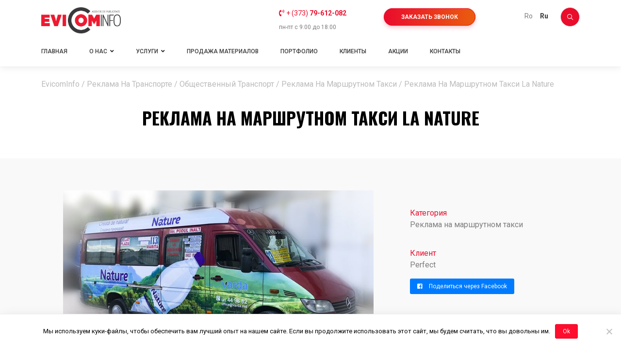

--- FILE ---
content_type: text/html; charset=UTF-8
request_url: https://evicominfo.md/portfolio/%D1%80%D0%B5%D0%BA%D0%BB%D0%B0%D0%BC%D0%B0-%D0%BD%D0%B0-%D0%BC%D0%B0%D1%80%D1%88%D1%80%D1%83%D1%82%D0%BD%D0%BE%D0%BC-%D1%82%D0%B0%D0%BA%D1%81%D0%B8-la-nature/
body_size: 14498
content:
<!doctype html>
<html lang="ru-RU">
<head>
    <meta charset="UTF-8">
    <meta name="viewport" content="width=device-width, initial-scale=1">
    <link rel="profile" href="https://gmpg.org/xfn/11">
    <meta name="google-site-verification" content="3uM1UFNUhjJlqAYnVZwyQQMmNna3JUmGz7hFba_lxGI" />
    <meta name='robots' content='index, follow, max-image-preview:large, max-snippet:-1, max-video-preview:-1' />
<link rel="alternate" hreflang="ru" href="https://evicominfo.md/portfolio/%d1%80%d0%b5%d0%ba%d0%bb%d0%b0%d0%bc%d0%b0-%d0%bd%d0%b0-%d0%bc%d0%b0%d1%80%d1%88%d1%80%d1%83%d1%82%d0%bd%d0%be%d0%bc-%d1%82%d0%b0%d0%ba%d1%81%d0%b8-la-nature/" />
<link rel="alternate" hreflang="ro" href="https://evicominfo.md/ro/portfolio/%d1%80%d0%b5%d0%ba%d0%bb%d0%b0%d0%bc%d0%b0-%d0%bd%d0%b0-%d0%bc%d0%b0%d1%80%d1%88%d1%80%d1%83%d1%82%d0%bd%d0%be%d0%bc-%d1%82%d0%b0%d0%ba%d1%81%d0%b8-la-nature/" />
<link rel="alternate" hreflang="x-default" href="https://evicominfo.md/portfolio/%d1%80%d0%b5%d0%ba%d0%bb%d0%b0%d0%bc%d0%b0-%d0%bd%d0%b0-%d0%bc%d0%b0%d1%80%d1%88%d1%80%d1%83%d1%82%d0%bd%d0%be%d0%bc-%d1%82%d0%b0%d0%ba%d1%81%d0%b8-la-nature/" />

<!-- Google Tag Manager by PYS -->
    <script data-cfasync="false" data-pagespeed-no-defer>
	    window.dataLayerPYS = window.dataLayerPYS || [];
	</script>
<!-- End Google Tag Manager by PYS -->
	<!-- This site is optimized with the Yoast SEO plugin v23.5 - https://yoast.com/wordpress/plugins/seo/ -->
	<title>Реклама на маршрутном такси La nature - EvicomInfo</title>
	<meta name="description" content="EvicomInfo" />
	<link rel="canonical" href="https://evicominfo.md/portfolio/реклама-на-маршрутном-такси-la-nature/" />
	<meta property="og:locale" content="ru_RU" />
	<meta property="og:type" content="article" />
	<meta property="og:title" content="Реклама на маршрутном такси La nature - EvicomInfo" />
	<meta property="og:description" content="EvicomInfo" />
	<meta property="og:url" content="https://evicominfo.md/portfolio/реклама-на-маршрутном-такси-la-nature/" />
	<meta property="og:site_name" content="EvicomInfo" />
	<meta property="article:publisher" content="https://www.facebook.com/evicominfo" />
	<meta property="og:image" content="https://evicominfo.md/wp-content/uploads/2020/11/m-taxi-11.jpg" />
	<meta property="og:image:width" content="820" />
	<meta property="og:image:height" content="465" />
	<meta property="og:image:type" content="image/jpeg" />
	<script type="application/ld+json" class="yoast-schema-graph">{"@context":"https://schema.org","@graph":[{"@type":"WebPage","@id":"https://evicominfo.md/portfolio/%d1%80%d0%b5%d0%ba%d0%bb%d0%b0%d0%bc%d0%b0-%d0%bd%d0%b0-%d0%bc%d0%b0%d1%80%d1%88%d1%80%d1%83%d1%82%d0%bd%d0%be%d0%bc-%d1%82%d0%b0%d0%ba%d1%81%d0%b8-la-nature/","url":"https://evicominfo.md/portfolio/%d1%80%d0%b5%d0%ba%d0%bb%d0%b0%d0%bc%d0%b0-%d0%bd%d0%b0-%d0%bc%d0%b0%d1%80%d1%88%d1%80%d1%83%d1%82%d0%bd%d0%be%d0%bc-%d1%82%d0%b0%d0%ba%d1%81%d0%b8-la-nature/","name":"Реклама на маршрутном такси La nature - EvicomInfo","isPartOf":{"@id":"https://evicominfo.md/#website"},"primaryImageOfPage":{"@id":"https://evicominfo.md/portfolio/%d1%80%d0%b5%d0%ba%d0%bb%d0%b0%d0%bc%d0%b0-%d0%bd%d0%b0-%d0%bc%d0%b0%d1%80%d1%88%d1%80%d1%83%d1%82%d0%bd%d0%be%d0%bc-%d1%82%d0%b0%d0%ba%d1%81%d0%b8-la-nature/#primaryimage"},"image":{"@id":"https://evicominfo.md/portfolio/%d1%80%d0%b5%d0%ba%d0%bb%d0%b0%d0%bc%d0%b0-%d0%bd%d0%b0-%d0%bc%d0%b0%d1%80%d1%88%d1%80%d1%83%d1%82%d0%bd%d0%be%d0%bc-%d1%82%d0%b0%d0%ba%d1%81%d0%b8-la-nature/#primaryimage"},"thumbnailUrl":"https://evicominfo.md/wp-content/uploads/2020/11/m-taxi-11.jpg","datePublished":"2020-11-17T16:12:29+00:00","dateModified":"2020-11-17T16:12:29+00:00","description":"EvicomInfo","breadcrumb":{"@id":"https://evicominfo.md/portfolio/%d1%80%d0%b5%d0%ba%d0%bb%d0%b0%d0%bc%d0%b0-%d0%bd%d0%b0-%d0%bc%d0%b0%d1%80%d1%88%d1%80%d1%83%d1%82%d0%bd%d0%be%d0%bc-%d1%82%d0%b0%d0%ba%d1%81%d0%b8-la-nature/#breadcrumb"},"inLanguage":"ru-RU","potentialAction":[{"@type":"ReadAction","target":["https://evicominfo.md/portfolio/%d1%80%d0%b5%d0%ba%d0%bb%d0%b0%d0%bc%d0%b0-%d0%bd%d0%b0-%d0%bc%d0%b0%d1%80%d1%88%d1%80%d1%83%d1%82%d0%bd%d0%be%d0%bc-%d1%82%d0%b0%d0%ba%d1%81%d0%b8-la-nature/"]}]},{"@type":"ImageObject","inLanguage":"ru-RU","@id":"https://evicominfo.md/portfolio/%d1%80%d0%b5%d0%ba%d0%bb%d0%b0%d0%bc%d0%b0-%d0%bd%d0%b0-%d0%bc%d0%b0%d1%80%d1%88%d1%80%d1%83%d1%82%d0%bd%d0%be%d0%bc-%d1%82%d0%b0%d0%ba%d1%81%d0%b8-la-nature/#primaryimage","url":"https://evicominfo.md/wp-content/uploads/2020/11/m-taxi-11.jpg","contentUrl":"https://evicominfo.md/wp-content/uploads/2020/11/m-taxi-11.jpg","width":820,"height":465},{"@type":"BreadcrumbList","@id":"https://evicominfo.md/portfolio/%d1%80%d0%b5%d0%ba%d0%bb%d0%b0%d0%bc%d0%b0-%d0%bd%d0%b0-%d0%bc%d0%b0%d1%80%d1%88%d1%80%d1%83%d1%82%d0%bd%d0%be%d0%bc-%d1%82%d0%b0%d0%ba%d1%81%d0%b8-la-nature/#breadcrumb","itemListElement":[{"@type":"ListItem","position":1,"name":"Home","item":"https://evicominfo.md/"},{"@type":"ListItem","position":2,"name":"Реклама на маршрутном такси La nature"}]},{"@type":"WebSite","@id":"https://evicominfo.md/#website","url":"https://evicominfo.md/","name":"EvicomInfo","description":"Рекламное агентство","publisher":{"@id":"https://evicominfo.md/#organization"},"potentialAction":[{"@type":"SearchAction","target":{"@type":"EntryPoint","urlTemplate":"https://evicominfo.md/?s={search_term_string}"},"query-input":{"@type":"PropertyValueSpecification","valueRequired":true,"valueName":"search_term_string"}}],"inLanguage":"ru-RU"},{"@type":"Organization","@id":"https://evicominfo.md/#organization","name":"Evicominfo","url":"https://evicominfo.md/","logo":{"@type":"ImageObject","inLanguage":"ru-RU","@id":"https://evicominfo.md/#/schema/logo/image/","url":"https://evicominfo.md/wp-content/uploads/2020/01/logo.png","contentUrl":"https://evicominfo.md/wp-content/uploads/2020/01/logo.png","width":500,"height":165,"caption":"Evicominfo"},"image":{"@id":"https://evicominfo.md/#/schema/logo/image/"},"sameAs":["https://www.facebook.com/evicominfo","https://www.instagram.com/evicominfo/"]}]}</script>
	<!-- / Yoast SEO plugin. -->


<script type='application/javascript'  id='pys-version-script'>console.log('PixelYourSite Free version 11.1.3');</script>
<link rel='dns-prefetch' href='//cdn.jsdelivr.net' />
<link rel='dns-prefetch' href='//cdnjs.cloudflare.com' />
<link rel='dns-prefetch' href='//maxcdn.bootstrapcdn.com' />
<link rel='dns-prefetch' href='//fonts.googleapis.com' />
<link rel='dns-prefetch' href='//use.fontawesome.com' />
<script type="text/javascript">
/* <![CDATA[ */
window._wpemojiSettings = {"baseUrl":"https:\/\/s.w.org\/images\/core\/emoji\/14.0.0\/72x72\/","ext":".png","svgUrl":"https:\/\/s.w.org\/images\/core\/emoji\/14.0.0\/svg\/","svgExt":".svg","source":{"concatemoji":"https:\/\/evicominfo.md\/wp-includes\/js\/wp-emoji-release.min.js?ver=6.4.7"}};
/*! This file is auto-generated */
!function(i,n){var o,s,e;function c(e){try{var t={supportTests:e,timestamp:(new Date).valueOf()};sessionStorage.setItem(o,JSON.stringify(t))}catch(e){}}function p(e,t,n){e.clearRect(0,0,e.canvas.width,e.canvas.height),e.fillText(t,0,0);var t=new Uint32Array(e.getImageData(0,0,e.canvas.width,e.canvas.height).data),r=(e.clearRect(0,0,e.canvas.width,e.canvas.height),e.fillText(n,0,0),new Uint32Array(e.getImageData(0,0,e.canvas.width,e.canvas.height).data));return t.every(function(e,t){return e===r[t]})}function u(e,t,n){switch(t){case"flag":return n(e,"\ud83c\udff3\ufe0f\u200d\u26a7\ufe0f","\ud83c\udff3\ufe0f\u200b\u26a7\ufe0f")?!1:!n(e,"\ud83c\uddfa\ud83c\uddf3","\ud83c\uddfa\u200b\ud83c\uddf3")&&!n(e,"\ud83c\udff4\udb40\udc67\udb40\udc62\udb40\udc65\udb40\udc6e\udb40\udc67\udb40\udc7f","\ud83c\udff4\u200b\udb40\udc67\u200b\udb40\udc62\u200b\udb40\udc65\u200b\udb40\udc6e\u200b\udb40\udc67\u200b\udb40\udc7f");case"emoji":return!n(e,"\ud83e\udef1\ud83c\udffb\u200d\ud83e\udef2\ud83c\udfff","\ud83e\udef1\ud83c\udffb\u200b\ud83e\udef2\ud83c\udfff")}return!1}function f(e,t,n){var r="undefined"!=typeof WorkerGlobalScope&&self instanceof WorkerGlobalScope?new OffscreenCanvas(300,150):i.createElement("canvas"),a=r.getContext("2d",{willReadFrequently:!0}),o=(a.textBaseline="top",a.font="600 32px Arial",{});return e.forEach(function(e){o[e]=t(a,e,n)}),o}function t(e){var t=i.createElement("script");t.src=e,t.defer=!0,i.head.appendChild(t)}"undefined"!=typeof Promise&&(o="wpEmojiSettingsSupports",s=["flag","emoji"],n.supports={everything:!0,everythingExceptFlag:!0},e=new Promise(function(e){i.addEventListener("DOMContentLoaded",e,{once:!0})}),new Promise(function(t){var n=function(){try{var e=JSON.parse(sessionStorage.getItem(o));if("object"==typeof e&&"number"==typeof e.timestamp&&(new Date).valueOf()<e.timestamp+604800&&"object"==typeof e.supportTests)return e.supportTests}catch(e){}return null}();if(!n){if("undefined"!=typeof Worker&&"undefined"!=typeof OffscreenCanvas&&"undefined"!=typeof URL&&URL.createObjectURL&&"undefined"!=typeof Blob)try{var e="postMessage("+f.toString()+"("+[JSON.stringify(s),u.toString(),p.toString()].join(",")+"));",r=new Blob([e],{type:"text/javascript"}),a=new Worker(URL.createObjectURL(r),{name:"wpTestEmojiSupports"});return void(a.onmessage=function(e){c(n=e.data),a.terminate(),t(n)})}catch(e){}c(n=f(s,u,p))}t(n)}).then(function(e){for(var t in e)n.supports[t]=e[t],n.supports.everything=n.supports.everything&&n.supports[t],"flag"!==t&&(n.supports.everythingExceptFlag=n.supports.everythingExceptFlag&&n.supports[t]);n.supports.everythingExceptFlag=n.supports.everythingExceptFlag&&!n.supports.flag,n.DOMReady=!1,n.readyCallback=function(){n.DOMReady=!0}}).then(function(){return e}).then(function(){var e;n.supports.everything||(n.readyCallback(),(e=n.source||{}).concatemoji?t(e.concatemoji):e.wpemoji&&e.twemoji&&(t(e.twemoji),t(e.wpemoji)))}))}((window,document),window._wpemojiSettings);
/* ]]> */
</script>
<style id='wp-emoji-styles-inline-css' type='text/css'>

	img.wp-smiley, img.emoji {
		display: inline !important;
		border: none !important;
		box-shadow: none !important;
		height: 1em !important;
		width: 1em !important;
		margin: 0 0.07em !important;
		vertical-align: -0.1em !important;
		background: none !important;
		padding: 0 !important;
	}
</style>
<link rel='stylesheet' id='cookie-notice-front-css' href='https://evicominfo.md/wp-content/plugins/cookie-notice/css/front.min.css?ver=2.5.8' type='text/css' media='all' />
<link rel='stylesheet' id='eviccominfo-fonts-css' href='https://fonts.googleapis.com/css?family=Roboto%3A400%2C500%2C700&#038;display=swap&#038;subset=cyrillic&#038;ver=6.4.7' type='text/css' media='all' />
<link rel='stylesheet' id='eviccominfo-fonts-oswald-css' href='https://fonts.googleapis.com/css?family=Oswald%3A400%2C600%2C700&#038;display=swap&#038;subset=cyrillic&#038;ver=6.4.7' type='text/css' media='all' />
<link rel='stylesheet' id='eviccominfo-fonts-pacifico-css' href='https://fonts.googleapis.com/css?family=Pacifico&#038;display=swap&#038;ver=6.4.7' type='text/css' media='all' />
<link rel='stylesheet' id='eviccominfo-main-style-css' href='https://evicominfo.md/wp-content/themes/eviccominfo/css/styles.css?ver=1.8' type='text/css' media='all' />
<link rel='stylesheet' id='eviccominfo-fancybox-css' href='https://cdn.jsdelivr.net/gh/fancyapps/fancybox@3.5.7/dist/jquery.fancybox.min.css?ver=6.4.7' type='text/css' media='all' />
<link rel='stylesheet' id='animate-css' href='https://evicominfo.md/wp-content/themes/eviccominfo/css/animate.min.css?ver=1.0' type='text/css' media='all' />
<link rel='stylesheet' id='eviccominfo-style-css' href='https://evicominfo.md/wp-content/themes/eviccominfo/style.css?ver=1.4' type='text/css' media='all' />
<link rel='stylesheet' id='eviccominfo-fontawesome-css' href='https://use.fontawesome.com/releases/v5.8.1/css/all.css?ver=6.4.7' type='text/css' media='all' />
<link rel='stylesheet' id='eviccominfo-bootstrap-css' href='https://maxcdn.bootstrapcdn.com/bootstrap/4.0.0/css/bootstrap.min.css?ver=6.4.7' type='text/css' media='all' />
<link rel='stylesheet' id='eviccominfo-owlcarousel-css' href='https://cdnjs.cloudflare.com/ajax/libs/OwlCarousel2/2.3.4/assets/owl.carousel.min.css?ver=6.4.7' type='text/css' media='all' />
<script type="text/javascript" src="https://evicominfo.md/wp-includes/js/jquery/jquery.min.js?ver=3.7.1" id="jquery-core-js"></script>
<script type="text/javascript" src="https://evicominfo.md/wp-includes/js/jquery/jquery-migrate.min.js?ver=3.4.1" id="jquery-migrate-js"></script>
<script type="text/javascript" src="https://cdn.jsdelivr.net/gh/fancyapps/fancybox@3.5.7/dist/jquery.fancybox.min.js?ver=6.4.7" id="eviccominfo-fancybox-js"></script>
<script type="text/javascript" src="https://cdnjs.cloudflare.com/ajax/libs/OwlCarousel2/2.3.4/owl.carousel.min.js?ver=6.4.7" id="eviccominfo-owlcarousel-js"></script>
<script type="text/javascript" src="https://evicominfo.md/wp-content/plugins/pixelyoursite/dist/scripts/jquery.bind-first-0.2.3.min.js?ver=6.4.7" id="jquery-bind-first-js"></script>
<script type="text/javascript" src="https://evicominfo.md/wp-content/plugins/pixelyoursite/dist/scripts/js.cookie-2.1.3.min.js?ver=2.1.3" id="js-cookie-pys-js"></script>
<script type="text/javascript" src="https://evicominfo.md/wp-content/plugins/pixelyoursite/dist/scripts/tld.min.js?ver=2.3.1" id="js-tld-js"></script>
<script type="text/javascript" id="pys-js-extra">
/* <![CDATA[ */
var pysOptions = {"staticEvents":[],"dynamicEvents":{"automatic_event_form":{"ga":{"delay":0,"type":"dyn","name":"Form","trackingIds":["G-GSEJSL031S"],"eventID":"629dd3a2-f5b1-4072-850a-290742e432f0","params":{"page_title":"\u0420\u0435\u043a\u043b\u0430\u043c\u0430 \u043d\u0430 \u043c\u0430\u0440\u0448\u0440\u0443\u0442\u043d\u043e\u043c \u0442\u0430\u043a\u0441\u0438 La nature","post_type":"portfolio","post_id":1551,"plugin":"PixelYourSite","user_role":"guest","event_url":"evicominfo.md\/portfolio\/%D1%80%D0%B5%D0%BA%D0%BB%D0%B0%D0%BC%D0%B0-%D0%BD%D0%B0-%D0%BC%D0%B0%D1%80%D1%88%D1%80%D1%83%D1%82%D0%BD%D0%BE%D0%BC-%D1%82%D0%B0%D0%BA%D1%81%D0%B8-la-nature\/"},"e_id":"automatic_event_form","ids":[],"hasTimeWindow":false,"timeWindow":0,"pixelIds":[],"woo_order":"","edd_order":""}},"automatic_event_download":{"ga":{"delay":0,"type":"dyn","name":"Download","extensions":["","doc","exe","js","pdf","ppt","tgz","zip","xls"],"trackingIds":["G-GSEJSL031S"],"eventID":"166958b3-3cfe-4128-964b-bdef503e4255","params":{"page_title":"\u0420\u0435\u043a\u043b\u0430\u043c\u0430 \u043d\u0430 \u043c\u0430\u0440\u0448\u0440\u0443\u0442\u043d\u043e\u043c \u0442\u0430\u043a\u0441\u0438 La nature","post_type":"portfolio","post_id":1551,"plugin":"PixelYourSite","user_role":"guest","event_url":"evicominfo.md\/portfolio\/%D1%80%D0%B5%D0%BA%D0%BB%D0%B0%D0%BC%D0%B0-%D0%BD%D0%B0-%D0%BC%D0%B0%D1%80%D1%88%D1%80%D1%83%D1%82%D0%BD%D0%BE%D0%BC-%D1%82%D0%B0%D0%BA%D1%81%D0%B8-la-nature\/"},"e_id":"automatic_event_download","ids":[],"hasTimeWindow":false,"timeWindow":0,"pixelIds":[],"woo_order":"","edd_order":""}},"automatic_event_comment":{"ga":{"delay":0,"type":"dyn","name":"Comment","trackingIds":["G-GSEJSL031S"],"eventID":"c0fe0716-3ecf-4a0a-b146-9cff00635f31","params":{"page_title":"\u0420\u0435\u043a\u043b\u0430\u043c\u0430 \u043d\u0430 \u043c\u0430\u0440\u0448\u0440\u0443\u0442\u043d\u043e\u043c \u0442\u0430\u043a\u0441\u0438 La nature","post_type":"portfolio","post_id":1551,"plugin":"PixelYourSite","user_role":"guest","event_url":"evicominfo.md\/portfolio\/%D1%80%D0%B5%D0%BA%D0%BB%D0%B0%D0%BC%D0%B0-%D0%BD%D0%B0-%D0%BC%D0%B0%D1%80%D1%88%D1%80%D1%83%D1%82%D0%BD%D0%BE%D0%BC-%D1%82%D0%B0%D0%BA%D1%81%D0%B8-la-nature\/"},"e_id":"automatic_event_comment","ids":[],"hasTimeWindow":false,"timeWindow":0,"pixelIds":[],"woo_order":"","edd_order":""}}},"triggerEvents":[],"triggerEventTypes":[],"ga":{"trackingIds":["G-GSEJSL031S"],"commentEventEnabled":true,"downloadEnabled":true,"formEventEnabled":true,"crossDomainEnabled":false,"crossDomainAcceptIncoming":false,"crossDomainDomains":[],"isDebugEnabled":[],"serverContainerUrls":{"G-GSEJSL031S":{"enable_server_container":"","server_container_url":"","transport_url":""}},"additionalConfig":{"G-GSEJSL031S":{"first_party_collection":true}},"disableAdvertisingFeatures":false,"disableAdvertisingPersonalization":false,"wooVariableAsSimple":true,"custom_page_view_event":false},"debug":"","siteUrl":"https:\/\/evicominfo.md","ajaxUrl":"https:\/\/evicominfo.md\/wp-admin\/admin-ajax.php","ajax_event":"1f91eb1306","enable_remove_download_url_param":"1","cookie_duration":"7","last_visit_duration":"60","enable_success_send_form":"","ajaxForServerEvent":"1","ajaxForServerStaticEvent":"1","useSendBeacon":"1","send_external_id":"1","external_id_expire":"180","track_cookie_for_subdomains":"1","google_consent_mode":"1","gdpr":{"ajax_enabled":false,"all_disabled_by_api":false,"facebook_disabled_by_api":false,"analytics_disabled_by_api":false,"google_ads_disabled_by_api":false,"pinterest_disabled_by_api":false,"bing_disabled_by_api":false,"externalID_disabled_by_api":false,"facebook_prior_consent_enabled":true,"analytics_prior_consent_enabled":true,"google_ads_prior_consent_enabled":null,"pinterest_prior_consent_enabled":true,"bing_prior_consent_enabled":true,"cookiebot_integration_enabled":false,"cookiebot_facebook_consent_category":"marketing","cookiebot_analytics_consent_category":"statistics","cookiebot_tiktok_consent_category":"marketing","cookiebot_google_ads_consent_category":"marketing","cookiebot_pinterest_consent_category":"marketing","cookiebot_bing_consent_category":"marketing","consent_magic_integration_enabled":false,"real_cookie_banner_integration_enabled":false,"cookie_notice_integration_enabled":false,"cookie_law_info_integration_enabled":false,"analytics_storage":{"enabled":true,"value":"granted","filter":false},"ad_storage":{"enabled":true,"value":"granted","filter":false},"ad_user_data":{"enabled":true,"value":"granted","filter":false},"ad_personalization":{"enabled":true,"value":"granted","filter":false}},"cookie":{"disabled_all_cookie":false,"disabled_start_session_cookie":false,"disabled_advanced_form_data_cookie":false,"disabled_landing_page_cookie":false,"disabled_first_visit_cookie":false,"disabled_trafficsource_cookie":false,"disabled_utmTerms_cookie":false,"disabled_utmId_cookie":false},"tracking_analytics":{"TrafficSource":"direct","TrafficLanding":"undefined","TrafficUtms":[],"TrafficUtmsId":[]},"GATags":{"ga_datalayer_type":"default","ga_datalayer_name":"dataLayerPYS"},"woo":{"enabled":false},"edd":{"enabled":false},"cache_bypass":"1762210440"};
/* ]]> */
</script>
<script type="text/javascript" src="https://evicominfo.md/wp-content/plugins/pixelyoursite/dist/scripts/public.js?ver=11.1.3" id="pys-js"></script>
<link rel="https://api.w.org/" href="https://evicominfo.md/wp-json/" /><link rel='shortlink' href='https://evicominfo.md/?p=1551' />
<link rel="alternate" type="application/json+oembed" href="https://evicominfo.md/wp-json/oembed/1.0/embed?url=https%3A%2F%2Fevicominfo.md%2Fportfolio%2F%25d1%2580%25d0%25b5%25d0%25ba%25d0%25bb%25d0%25b0%25d0%25bc%25d0%25b0-%25d0%25bd%25d0%25b0-%25d0%25bc%25d0%25b0%25d1%2580%25d1%2588%25d1%2580%25d1%2583%25d1%2582%25d0%25bd%25d0%25be%25d0%25bc-%25d1%2582%25d0%25b0%25d0%25ba%25d1%2581%25d0%25b8-la-nature%2F" />
<link rel="alternate" type="text/xml+oembed" href="https://evicominfo.md/wp-json/oembed/1.0/embed?url=https%3A%2F%2Fevicominfo.md%2Fportfolio%2F%25d1%2580%25d0%25b5%25d0%25ba%25d0%25bb%25d0%25b0%25d0%25bc%25d0%25b0-%25d0%25bd%25d0%25b0-%25d0%25bc%25d0%25b0%25d1%2580%25d1%2588%25d1%2580%25d1%2583%25d1%2582%25d0%25bd%25d0%25be%25d0%25bc-%25d1%2582%25d0%25b0%25d0%25ba%25d1%2581%25d0%25b8-la-nature%2F&#038;format=xml" />
<meta name="generator" content="WPML ver:4.8.4 stt:44,45;" />
<!-- Google Tag Manager -->
<script>(function(w,d,s,l,i){w[l]=w[l]||[];w[l].push({'gtm.start':
new Date().getTime(),event:'gtm.js'});var f=d.getElementsByTagName(s)[0],
j=d.createElement(s),dl=l!='dataLayer'?'&l='+l:'';j.async=true;j.src=
'https://www.googletagmanager.com/gtm.js?id='+i+dl;f.parentNode.insertBefore(j,f);
})(window,document,'script','dataLayer','GTM-KXWKRNZ');</script>
<!-- End Google Tag Manager -->
<!-- Global site tag (gtag.js) - Google Analytics -->
<script async src="https://www.googletagmanager.com/gtag/js?id=G-C46SHCZ8JZ&l=dataLayerPYS"></script>
<script>
  window.dataLayerPYS = window.dataLayerPYS || [];
  function gtag(){dataLayerPYS.push(arguments);}
  gtag('js', new Date());

  gtag('config', 'G-C46SHCZ8JZ');
</script><link rel="icon" href="https://evicominfo.md/wp-content/uploads/2019/04/cropped-image-9-1-32x32.png" sizes="32x32" />
<link rel="icon" href="https://evicominfo.md/wp-content/uploads/2019/04/cropped-image-9-1-192x192.png" sizes="192x192" />
<link rel="apple-touch-icon" href="https://evicominfo.md/wp-content/uploads/2019/04/cropped-image-9-1-180x180.png" />
<meta name="msapplication-TileImage" content="https://evicominfo.md/wp-content/uploads/2019/04/cropped-image-9-1-270x270.png" />
</head>
<body class="portfolio-template-default single single-portfolio postid-1551 wp-custom-logo cookies-not-set">
<!-- Google Tag Manager (noscript) -->
<noscript><iframe src="https://www.googletagmanager.com/ns.html?id=GTM-KXWKRNZ"
height="0" width="0" style="display:none;visibility:hidden"></iframe></noscript>
<!-- End Google Tag Manager (noscript) -->
<script>
    function getTranslatedString(key) {
        var translations = JSON.parse(JSON.stringify({"ro":{"error":"Din p\u0103cate, a aparut o eroare!","success":"Mesajul a fost trimis cu success!","words_limit":"Nu pute\u021bi introduce mai mult de 128 simboluri","long_name":"Numele este prea lung","enter_message":"Introduce\u021bi un mesaj","select":"Selecta\u021bi un serviciu","empty":"C\u00e2mpul nu trebuie s\u0103 fie gol","phone":"Introduce\u021bi num\u0103rul dvs. de telefon","name":"Introduce\u021bi numele si prenumele dvs","email":"Introduce\u021bi email-ul dvs","wrong_email":"Introduce\u021bi email valid","only_letters":"Introduce\u021bi doar litere","too_long":"Introduce\u021bi ceva mai scurt"},"ru":{"error":"\u041a \u0441\u043e\u0436\u0430\u043b\u0435\u043d\u0438\u044e, \u043f\u0440\u043e\u0438\u0437\u043e\u0448\u043b\u0430 \u043a\u0430\u043a\u0430\u044f-\u0442\u043e \u043e\u0448\u0438\u0431\u043a\u0430!","success":"\u0421\u043e\u043e\u0431\u0449\u0435\u043d\u0438\u0435 \u0443\u0441\u043f\u0435\u0448\u043d\u043e \u043e\u0442\u043f\u0440\u0430\u0432\u043b\u0435\u043d\u043e!","words_limit":"\u0412\u044b \u043d\u0435 \u043c\u043e\u0436\u0435\u0442\u0435 \u0432\u0432\u0435\u0441\u0442\u0438 \u0431\u043e\u043b\u0435\u0435 128 \u0441\u0438\u043c\u0432\u043e\u043b\u043e\u0432","long_name":"\u0418\u043c\u044f \u0441\u043b\u0438\u0448\u043a\u043e\u043c \u0434\u043b\u0438\u043d\u043d\u043e\u0435","enter_message":"\u041f\u043e\u0436\u0430\u043b\u0443\u0439\u0441\u0442\u0430, \u0432\u0432\u0435\u0434\u0438\u0442\u0435 \u0441\u043e\u043e\u0431\u0449\u0435\u043d\u0438\u0435","select":"\u041f\u043e\u0436\u0430\u043b\u0443\u0439\u0441\u0442\u0430, \u0432\u044b\u0431\u0435\u0440\u0438\u0442\u0435 \u0443\u0441\u043b\u0443\u0433\u0443","empty":"\u041f\u043e\u043b\u0435 \u043d\u0435 \u0434\u043e\u043b\u0436\u043d\u043e \u0431\u044b\u0442\u044c \u043f\u0443\u0441\u0442\u044b\u043c","phone":"\u041f\u043e\u0436\u0430\u043b\u0443\u0439\u0441\u0442\u0430, \u0432\u0432\u0435\u0434\u0438\u0442\u0435 \u0432\u0430\u0448 \u043d\u043e\u043c\u0435\u0440 \u0442\u0435\u043b\u0435\u0444\u043e\u043d\u0430","name":"\u041f\u043e\u0436\u0430\u043b\u0443\u0439\u0441\u0442\u0430, \u0432\u0432\u0435\u0434\u0438\u0442\u0435 \u0441\u0432\u043e\u0451 \u0438\u043c\u044f \u0438 \u0444\u0430\u043c\u0438\u043b\u0438\u044e","email":"\u041f\u043e\u0436\u0430\u043b\u0443\u0439\u0441\u0442\u0430, \u0432\u0432\u0435\u0434\u0438\u0442\u0435 \u0441\u0432\u043e\u044e \u044d\u043b.\u043f\u043e\u0447\u0442\u0443","wrong_email":"\u041f\u043e\u0436\u0430\u043b\u0443\u0439\u0441\u0442\u0430, \u0432\u0432\u0435\u0434\u0438\u0442\u0435 \u0432\u0430\u043b\u0438\u0434\u043d\u0443\u044e \u043f\u043e\u0447\u0442\u0443","only_letters":"\u041f\u043e\u0436\u0430\u043b\u0443\u0439\u0441\u0442\u0430, \u0432\u0432\u043e\u0434\u0438\u0442\u0435 \u0442\u043e\u043b\u044c\u043a\u043e \u0431\u0443\u043a\u0432\u044b","too_long":"\u0417\u043d\u0430\u0447\u0435\u043d\u0438\u0435 \u0441\u043b\u0438\u0448\u043a\u043e\u043c \u0434\u043b\u0438\u043d\u043d\u043e\u0435"}}));
        var current_lang = "ru";

        var string = '';
        if (translations[current_lang][key] !== undefined) {
            string = translations[current_lang][key];
            console.log(string);
            return string;
        } else {
            console.error("Such a key string like " + key + "does not exist");
        }
    }

    jQuery(document).ready(function ($) {

        window.onload = function () {
            var el = $('#preloaderWrapper');
            el.fadeOut();
        };

    });
</script>
<div id="preloaderWrapper" class="preloaderWrapper">
    <video autoplay loop>
        <source src="https://evicominfo.md/wp-content/themes/eviccominfo/images/preloader.mp4" type="video/mp4">
    </video>
</div>
<div id="page" class="site">
    <header id="masthead" class="site-header">
        <div class="container">
            <div id="site-navigation" class="MainSiteNavigation">
                <span class="MainSiteMobileBtn">
                    <i class="fas fa-bars"></i>
                </span>
                <div class="MainSiteLogo">
                                        <a href="https://evicominfo.md" rel="home" title="EvicomInfo" class="custom-logo-link">
                        <img src="https://evicominfo.md/wp-content/themes/eviccominfo/images/logo.png" alt="EvicomInfo" width="164px">
                    </a>
                </div>
                <div class="MainSiteNavigationRS">
                    <div class="ContactsInMiddle"><li id="text-2" class="widget widget_text">			<div class="textwidget"><div class="MainSiteNavigationContacts"><span class="contactNumber"><i class="fas fa-phone-volume"></i><a href="tel:">+ (373) <strong>79-612-082</strong></a></span><span class="ContactSmallText"><br />
пн-пт с 9:00 до 18:00<br />
</span></div>
</div>
		</li>
</div>
                    <div class="callOrderButton">
                        <a class="defaultButton" data-fancybox href="#OrderInstantCall">Заказать звонок</a>
                    </div>
                    <div class="LanguageMenu">
                        <li class="LanguageItem">
                                       <a href="https://evicominfo.md/ro/portfolio/%d1%80%d0%b5%d0%ba%d0%bb%d0%b0%d0%bc%d0%b0-%d0%bd%d0%b0-%d0%bc%d0%b0%d1%80%d1%88%d1%80%d1%83%d1%82%d0%bd%d0%be%d0%bc-%d1%82%d0%b0%d0%ba%d1%81%d0%b8-la-nature/" title="Română">
                                           <span>ro</span>
                                       </a>
                                  </li><li class="LanguageItem active">
                                       <a href="https://evicominfo.md/portfolio/%d1%80%d0%b5%d0%ba%d0%bb%d0%b0%d0%bc%d0%b0-%d0%bd%d0%b0-%d0%bc%d0%b0%d1%80%d1%88%d1%80%d1%83%d1%82%d0%bd%d0%be%d0%bc-%d1%82%d0%b0%d0%ba%d1%81%d0%b8-la-nature/" title="Русский">
                                           <span>ru</span>
                                       </a>
                                  </li>                    </div>
                    <span class="searchButton">
                        <svg width="40" height="40" viewBox="0 0 40 40" fill="none" xmlns="http://www.w3.org/2000/svg">
                        <rect x="0.5" y="0.5" width="39" height="39" rx="19.5" fill="#EA0D2C" stroke="#ECEAEA"/>
                        <path fill-rule="evenodd" clip-rule="evenodd"
                              d="M22.8928 22.1379L26.4628 25.6979L25.7628 26.4179L22.1928 22.8479C20.1423 24.5493 17.1179 24.3439 15.3163 22.3809C13.5147 20.4179 13.5689 17.387 15.4395 15.4896C17.3101 13.5923 20.3399 13.4951 22.3283 15.2687C24.3166 17.0423 24.5649 20.0635 22.8928 22.1379ZM16.2496 16.1847C14.7106 17.7237 14.6547 20.2011 16.1228 21.8079C17.7296 23.276 20.207 23.2201 21.746 21.6811C23.285 20.1421 23.3408 17.6647 21.8728 16.0579C20.266 14.5898 17.7886 14.6457 16.2496 16.1847Z"
                              fill="white"/>
                    </svg>
                    </span>
                </div>
            </div><!-- #site-navigation -->
            <nav class="MainSiteMobileMenu SecondMainSiteNavigation hidden">
                    <span class="MainSiteMobileClose">
                        <i class="fas fa-times"></i>
                    </span>
                <div class="menu-main-menu-container"><ul id="mainmenu" class="menu"><li id="menu-item-16" class="menu-item menu-item-type-post_type menu-item-object-page menu-item-home menu-item-16"><a href="https://evicominfo.md/">Главная</a></li>
<li id="menu-item-19" class="menu-item menu-item-type-custom menu-item-object-custom menu-item-has-children menu-item-19"><a href="#">О нас</a>
<ul class="sub-menu">
	<li id="menu-item-181" class="menu-item menu-item-type-post_type menu-item-object-page menu-item-181"><a href="https://evicominfo.md/o-kompanii/">О компании</a></li>
	<li id="menu-item-83" class="menu-item menu-item-type-post_type menu-item-object-page menu-item-83"><a href="https://evicominfo.md/%d0%bd%d0%b0%d1%88%d0%b0-%d0%ba%d0%be%d0%bc%d0%b0%d0%bd%d0%b4%d0%b0/">Наша команда</a></li>
</ul>
</li>
<li id="menu-item-18" class="menu-item menu-item-type-custom menu-item-object-custom menu-item-has-children menu-item-18"><a href="#">Услуги</a>
<ul class="sub-menu">
	<li id="menu-item-299" class="menu-item menu-item-type-post_type menu-item-object-services menu-item-299"><a href="https://evicominfo.md/services/naruzhnaya-reklama/">Наружная реклама</a></li>
	<li id="menu-item-296" class="menu-item menu-item-type-post_type menu-item-object-services menu-item-296"><a href="https://evicominfo.md/services/vnutrennyaya-reklama-v-kishineve/">Внутренняя реклама</a></li>
	<li id="menu-item-301" class="menu-item menu-item-type-post_type menu-item-object-services menu-item-301"><a href="https://evicominfo.md/services/reklama-na-transporte-v-kishineve/">Реклама на транспорте</a></li>
	<li id="menu-item-300" class="menu-item menu-item-type-post_type menu-item-object-services menu-item-300"><a href="https://evicominfo.md/services/proizvodstvo-i-montazh-narujnoi-reklami-v-kishineve/">Производство</a></li>
	<li id="menu-item-297" class="menu-item menu-item-type-post_type menu-item-object-services menu-item-297"><a href="https://evicominfo.md/services/izgotovlenie-narujnoi-i-vnitrennei-reklami-v-kishineve/">Изготовление</a></li>
	<li id="menu-item-298" class="menu-item menu-item-type-post_type menu-item-object-services menu-item-298"><a href="https://evicominfo.md/services/izdeliya-iz-dereva-na-zakaz-v-kishineve/">Изделия из дерева и оргстекла</a></li>
	<li id="menu-item-3593" class="menu-item menu-item-type-post_type menu-item-object-services menu-item-3593"><a href="https://evicominfo.md/services/neonovaia_reklama/">Неоновая реклама</a></li>
</ul>
</li>
<li id="menu-item-4051" class="menu-item menu-item-type-post_type menu-item-object-services menu-item-4051"><a href="https://evicominfo.md/services/prodaja_materialov/">Продажа материалов</a></li>
<li id="menu-item-288" class="menu-item menu-item-type-post_type menu-item-object-page menu-item-288"><a href="https://evicominfo.md/portfolyo/">Портфолио</a></li>
<li id="menu-item-80" class="menu-item menu-item-type-post_type menu-item-object-page menu-item-80"><a href="https://evicominfo.md/nasi-klienti/">Клиенты</a></li>
<li id="menu-item-93" class="menu-item menu-item-type-post_type menu-item-object-page menu-item-93"><a href="https://evicominfo.md/akcii-i-skidki/">Акции</a></li>
<li id="menu-item-106" class="menu-item menu-item-type-post_type menu-item-object-page menu-item-106"><a href="https://evicominfo.md/%d0%ba%d0%be%d0%bd%d1%82%d0%b0%d0%ba%d1%82%d1%8b/">Контакты</a></li>
</ul></div>                <div class="MobileDynamicMenu">

                    <div class="ContactsInMiddle"><li id="text-2" class="widget widget_text">			<div class="textwidget"><div class="MainSiteNavigationContacts"><span class="contactNumber"><i class="fas fa-phone-volume"></i><a href="tel:">+ (373) <strong>79-612-082</strong></a></span><span class="ContactSmallText"><br />
пн-пт с 9:00 до 18:00<br />
</span></div>
</div>
		</li>
</div>
                    <div class="callOrderButton">
                        <a class="defaultButton" data-fancybox href="#OrderInstantCall">Заказать звонок</a>
                    </div>
                    <div class="LanguageMenu">
                        <li class="LanguageItem">
                                       <a href="https://evicominfo.md/ro/portfolio/%d1%80%d0%b5%d0%ba%d0%bb%d0%b0%d0%bc%d0%b0-%d0%bd%d0%b0-%d0%bc%d0%b0%d1%80%d1%88%d1%80%d1%83%d1%82%d0%bd%d0%be%d0%bc-%d1%82%d0%b0%d0%ba%d1%81%d0%b8-la-nature/" title="Română">
                                           <span>ro</span>
                                       </a>
                                  </li><li class="LanguageItem active">
                                       <a href="https://evicominfo.md/portfolio/%d1%80%d0%b5%d0%ba%d0%bb%d0%b0%d0%bc%d0%b0-%d0%bd%d0%b0-%d0%bc%d0%b0%d1%80%d1%88%d1%80%d1%83%d1%82%d0%bd%d0%be%d0%bc-%d1%82%d0%b0%d0%ba%d1%81%d0%b8-la-nature/" title="Русский">
                                           <span>ru</span>
                                       </a>
                                  </li>                    </div>
                    <span class="searchButton Mobile">
                        <svg width="40" height="40" viewBox="0 0 40 40" fill="none" xmlns="http://www.w3.org/2000/svg">
                        <rect x="0.5" y="0.5" width="39" height="39" rx="19.5" fill="#EA0D2C" stroke="#ECEAEA"/>
                        <path fill-rule="evenodd" clip-rule="evenodd"
                              d="M22.8928 22.1379L26.4628 25.6979L25.7628 26.4179L22.1928 22.8479C20.1423 24.5493 17.1179 24.3439 15.3163 22.3809C13.5147 20.4179 13.5689 17.387 15.4395 15.4896C17.3101 13.5923 20.3399 13.4951 22.3283 15.2687C24.3166 17.0423 24.5649 20.0635 22.8928 22.1379ZM16.2496 16.1847C14.7106 17.7237 14.6547 20.2011 16.1228 21.8079C17.7296 23.276 20.207 23.2201 21.746 21.6811C23.285 20.1421 23.3408 17.6647 21.8728 16.0579C20.266 14.5898 17.7886 14.6457 16.2496 16.1847Z"
                              fill="white"/>
                    </svg>
                    </span>
                </div>

            </nav>
        </div>
    </header><!-- #masthead -->

    <div id="content" class="site-content">
<div class="container">
	<div class="row">
        <div class="col-12 BreadCrumbs">
            <!-- Breadcrumb NavXT 7.4.1 -->
<span property="itemListElement" typeof="ListItem"><a property="item" typeof="WebPage" title="Go to EvicomInfo." href="https://evicominfo.md" class="home" ><span property="name">EvicomInfo</span></a><meta property="position" content="1"></span> / <span property="itemListElement" typeof="ListItem"><a property="item" typeof="WebPage" title="Go to the Реклама на транспорте category archives." href="https://evicominfo.md/category/reklama-na-transporte/?post_type=portfolio" class="taxonomy category" ><span property="name">Реклама на транспорте</span></a><meta property="position" content="2"></span> / <span property="itemListElement" typeof="ListItem"><a property="item" typeof="WebPage" title="Go to the Общественный транспорт category archives." href="https://evicominfo.md/category/reklama-na-transporte/obshhestvennyj-transport/?post_type=portfolio" class="taxonomy category" ><span property="name">Общественный транспорт</span></a><meta property="position" content="3"></span> / <span property="itemListElement" typeof="ListItem"><a property="item" typeof="WebPage" title="Go to the Реклама на маршрутном такси category archives." href="https://evicominfo.md/category/reklama-na-transporte/obshhestvennyj-transport/reklama-na-marshrutnom-taxi/?post_type=portfolio" class="taxonomy category" ><span property="name">Реклама на маршрутном такси</span></a><meta property="position" content="4"></span> / <span class="post post-portfolio current-item">Реклама на маршрутном такси La nature</span>        </div>
                <div class="col-12 MainPageTitle WithBreadcrumbs">
			<div class="section-title-container ">
                                    <h1 class="title">Реклама на маршрутном такси La nature</h1>
                			</div>
		</div>
        	</div>
</div>

	<div class="ArrowLeft">
		<div class="ArrowRight">
			<div class="container-fluid singlePageContainer">
				<div class="container single-container  pb-3 pt-3">
					<div class="row">
						<div class="col-lg-8">
							<div class="singlePageImage">
								<img width="640" height="363" src="https://evicominfo.md/wp-content/uploads/2020/11/m-taxi-11.jpg" class="attachment-large size-large wp-post-image" alt="" decoding="async" fetchpriority="high" srcset="https://evicominfo.md/wp-content/uploads/2020/11/m-taxi-11.jpg 820w, https://evicominfo.md/wp-content/uploads/2020/11/m-taxi-11-300x170.jpg 300w, https://evicominfo.md/wp-content/uploads/2020/11/m-taxi-11-768x436.jpg 768w" sizes="(max-width: 640px) 100vw, 640px" />							</div>
						</div>
						<div class="col-lg-4">
							<div class="singlePageContent">
															</div>
							<div class="single-date">Категория</div>
                            <p>Реклама на маршрутном такси</p>

                                                                <div class="single-date">Клиент</div>
                                    <p>Perfect</p>
                                    
							<div class="fb-share-button" data-href="https://evicominfo.md/portfolio/%d1%80%d0%b5%d0%ba%d0%bb%d0%b0%d0%bc%d0%b0-%d0%bd%d0%b0-%d0%bc%d0%b0%d1%80%d1%88%d1%80%d1%83%d1%82%d0%bd%d0%be%d0%bc-%d1%82%d0%b0%d0%ba%d1%81%d0%b8-la-nature/" data-layout="button"
							     data-size="large">
								<a target="_blank"
								   href="https://www.facebook.com/sharer/sharer.php?u=https://evicominfo.md/portfolio/%d1%80%d0%b5%d0%ba%d0%bb%d0%b0%d0%bc%d0%b0-%d0%bd%d0%b0-%d0%bc%d0%b0%d1%80%d1%88%d1%80%d1%83%d1%82%d0%bd%d0%be%d0%bc-%d1%82%d0%b0%d0%ba%d1%81%d0%b8-la-nature/&amp;src=sdkpreparse"
								   class="shareButtonFacebook fb-xfbml-parse-ignore"><i class="fab fa-facebook-square"></i>
									Поделиться через Facebook</a>
							</div>
						</div>
					</div>
				</div>
			</div>
		</div>
		<div class="ArrowRight">

			<div class="LastWorks">
    <div class="MainContainerTitle">
        <h2>Последние работы</h2>
    </div>
    <div class="LastWorksSlider owl-carousel">
                    <div class="item">
                <div class="LastWorksSlide"
                     style="background-image: url('https://evicominfo.md/wp-content/uploads/2020/11/tablicka-2.jpg')">
                    <div class="LastWorksSlideOverlay">
                    </div>
                    <div class="LastWorksSlideContent">
                        <div class="SlideCategory">
                                                        <a href="#" title="">Внутренняя реклама</a> <a href="#" title="">Таблички</a>                         </div>
                        <div class="SlideTitle">
                            <a href="https://evicominfo.md/portfolio/%d1%82%d0%b0%d0%b1%d0%bb%d0%b8%d1%87%d0%ba%d0%b0-urban-post/" title="">Табличка Urban Post</a>
                        </div>
                        <div class="SlideDate">
                            <i class="fas fa-calendar-day"></i> 11/11/2020                        </div>
                    </div>
                </div>
            </div>
                    <div class="item">
                <div class="LastWorksSlide"
                     style="background-image: url('https://evicominfo.md/wp-content/uploads/2023/10/1-13.png')">
                    <div class="LastWorksSlideOverlay">
                    </div>
                    <div class="LastWorksSlideContent">
                        <div class="SlideCategory">
                                                        <a href="#" title="">Наружная реклама</a> <a href="#" title="">Штендеры</a>                         </div>
                        <div class="SlideTitle">
                            <a href="https://evicominfo.md/portfolio/%d0%b8%d0%b7%d0%b3%d0%be%d1%82%d0%be%d0%b2%d0%bb%d0%b5%d0%bd%d0%b8%d0%b5-%d1%88%d1%82%d0%b5%d0%bd%d0%b4%d0%b5%d1%80%d0%b0-coffee-turan/" title="">Изготовление штендера Coffee Turan</a>
                        </div>
                        <div class="SlideDate">
                            <i class="fas fa-calendar-day"></i> 06/10/2023                        </div>
                    </div>
                </div>
            </div>
                    <div class="item">
                <div class="LastWorksSlide"
                     style="background-image: url('https://evicominfo.md/wp-content/uploads/2020/11/m-taxi-12.jpg')">
                    <div class="LastWorksSlideOverlay">
                    </div>
                    <div class="LastWorksSlideContent">
                        <div class="SlideCategory">
                                                        <a href="#" title="">Реклама на маршрутном такси</a> <a href="#" title="">Реклама на транспорте</a>                         </div>
                        <div class="SlideTitle">
                            <a href="https://evicominfo.md/portfolio/%d1%80%d0%b5%d0%ba%d0%bb%d0%b0%d0%bc%d0%b0-%d0%bd%d0%b0-%d0%bc%d0%b0%d1%80%d1%88%d1%80%d1%83%d1%82%d0%bd%d0%be%d0%bc-%d1%82%d0%b0%d0%ba%d1%81%d0%b8-instaforex/" title="">Реклама на маршрутном такси Instaforex</a>
                        </div>
                        <div class="SlideDate">
                            <i class="fas fa-calendar-day"></i> 17/11/2020                        </div>
                    </div>
                </div>
            </div>
                    <div class="item">
                <div class="LastWorksSlide"
                     style="background-image: url('https://evicominfo.md/wp-content/uploads/2020/11/korob-3.jpg')">
                    <div class="LastWorksSlideOverlay">
                    </div>
                    <div class="LastWorksSlideContent">
                        <div class="SlideCategory">
                                                        <a href="#" title="">Световой Короб</a> <a href="#" title="">Внутренняя реклама</a>                         </div>
                        <div class="SlideTitle">
                            <a href="https://evicominfo.md/portfolio/%d1%81%d0%b2%d0%b5%d1%82%d0%be%d0%b2%d0%be%d0%b9-%d0%ba%d0%be%d1%80%d0%be%d0%b1-chasov/" title="">Световой короб Chasov</a>
                        </div>
                        <div class="SlideDate">
                            <i class="fas fa-calendar-day"></i> 05/11/2020                        </div>
                    </div>
                </div>
            </div>
                    <div class="item">
                <div class="LastWorksSlide"
                     style="background-image: url('https://evicominfo.md/wp-content/uploads/2021/02/27.jpg')">
                    <div class="LastWorksSlideOverlay">
                    </div>
                    <div class="LastWorksSlideContent">
                        <div class="SlideCategory">
                                                        <a href="#" title="">Частный транспорт</a> <a href="#" title="">Реклама на транспорте</a>                         </div>
                        <div class="SlideTitle">
                            <a href="https://evicominfo.md/portfolio/%d1%80%d0%b5%d0%ba%d0%bb%d0%b0%d0%bc%d0%b0-%d0%bd%d0%b0-%d0%bc%d0%b0%d1%88%d0%b8%d0%bd%d0%b5-short-way/" title="">Реклама на машине Short Way</a>
                        </div>
                        <div class="SlideDate">
                            <i class="fas fa-calendar-day"></i> 01/03/2020                        </div>
                    </div>
                </div>
            </div>
                    <div class="item">
                <div class="LastWorksSlide"
                     style="background-image: url('https://evicominfo.md/wp-content/uploads/2020/11/bukvi-7.jpg')">
                    <div class="LastWorksSlideOverlay">
                    </div>
                    <div class="LastWorksSlideContent">
                        <div class="SlideCategory">
                                                        <a href="#" title="">Внутренняя реклама</a> <a href="#" title="">Объёмные буквы</a>                         </div>
                        <div class="SlideTitle">
                            <a href="https://evicominfo.md/portfolio/%d0%be%d0%b1%d1%8a%d0%b5%d0%bc%d0%bd%d1%8b%d0%b5-%d0%b1%d1%83%d0%ba%d0%b2%d1%8b-exterior/" title="">Объемные буквы Exterior</a>
                        </div>
                        <div class="SlideDate">
                            <i class="fas fa-calendar-day"></i> 04/11/2020                        </div>
                    </div>
                </div>
            </div>
                    <div class="item">
                <div class="LastWorksSlide"
                     style="background-image: url('https://evicominfo.md/wp-content/uploads/2021/09/1.jpg')">
                    <div class="LastWorksSlideOverlay">
                    </div>
                    <div class="LastWorksSlideContent">
                        <div class="SlideCategory">
                                                        <a href="#" title="">Наружная реклама</a> <a href="#" title="">Витрины</a>                         </div>
                        <div class="SlideTitle">
                            <a href="https://evicominfo.md/portfolio/%d0%be%d1%84%d0%be%d1%80%d0%bc%d0%bb%d0%b5%d0%bd%d0%b8%d0%b5-%d0%b2%d0%b8%d1%82%d1%80%d0%b8%d0%bd%d1%8b-bazar/" title="">Оформление витрины Bazar</a>
                        </div>
                        <div class="SlideDate">
                            <i class="fas fa-calendar-day"></i> 22/09/2021                        </div>
                    </div>
                </div>
            </div>
                    <div class="item">
                <div class="LastWorksSlide"
                     style="background-image: url('https://evicominfo.md/wp-content/uploads/2021/11/22.png')">
                    <div class="LastWorksSlideOverlay">
                    </div>
                    <div class="LastWorksSlideContent">
                        <div class="SlideCategory">
                                                        <a href="#" title="">Корпоративный транспорт</a> <a href="#" title="">Реклама на транспорте</a>                         </div>
                        <div class="SlideTitle">
                            <a href="https://evicominfo.md/portfolio/%d1%80%d0%b5%d0%ba%d0%bb%d0%b0%d0%bc%d0%b0-%d0%bd%d0%b0-%d0%bc%d0%b0%d1%88%d0%b8%d0%bd%d0%b5-propac/" title="">Реклама на машине Propac</a>
                        </div>
                        <div class="SlideDate">
                            <i class="fas fa-calendar-day"></i> 10/11/2021                        </div>
                    </div>
                </div>
            </div>
                    <div class="item">
                <div class="LastWorksSlide"
                     style="background-image: url('https://evicominfo.md/wp-content/uploads/2021/05/изображение_viber_2021-05-14_17-20-011.jpg')">
                    <div class="LastWorksSlideOverlay">
                    </div>
                    <div class="LastWorksSlideContent">
                        <div class="SlideCategory">
                                                        <a href="#" title="">Объёмные буквы</a> <a href="#" title="">Наружная реклама</a>                         </div>
                        <div class="SlideTitle">
                            <a href="https://evicominfo.md/portfolio/%d0%be%d0%b1%d1%8a%d0%b5%d0%bc%d0%bd%d1%8b%d0%b5-%d0%b1%d1%83%d0%ba%d0%b2%d1%8b-home-devorwork-in-colors/" title="">Объемные буквы Home Devor&#038;Work in colors</a>
                        </div>
                        <div class="SlideDate">
                            <i class="fas fa-calendar-day"></i> 27/05/2021                        </div>
                    </div>
                </div>
            </div>
                    <div class="item">
                <div class="LastWorksSlide"
                     style="background-image: url('https://evicominfo.md/wp-content/uploads/2021/07/1.jpg')">
                    <div class="LastWorksSlideOverlay">
                    </div>
                    <div class="LastWorksSlideContent">
                        <div class="SlideCategory">
                                                        <a href="#" title="">Наружная реклама</a> <a href="#" title="">Настенные панно</a>                         </div>
                        <div class="SlideTitle">
                            <a href="https://evicominfo.md/portfolio/%d0%bd%d0%b0%d1%81%d1%82%d0%b5%d0%bd%d0%bd%d0%b0%d1%8f-%d0%ba%d0%be%d0%bd%d1%81%d1%82%d1%80%d1%83%d0%ba%d1%86%d0%b8%d1%8f-chopard/" title="">Настенная конструкция Chopard</a>
                        </div>
                        <div class="SlideDate">
                            <i class="fas fa-calendar-day"></i> 15/07/2021                        </div>
                    </div>
                </div>
            </div>
            </div>
</div>
			<div class="container-fluid pt-5">
				<div class="row">
					<section id="Feedback" class="ClientForm">

    <div class="MainContainerTitle">
        <h2>Сделать заказ</h2>
    </div>
    <form class="BottomForm" id="ClientForm">
        <div class="container">
            <div class="row">
                <div class="col-md-6">
                    <div class="row">
                        <label class="col-md-6">
                            <span class="formLabel">Имя Фамилия</span>
                            <input type="text" placeholder="" id="name" class="formInput"/>
                        </label>
                        <label class="col-md-6">
                            <span class="formLabel">Телефон</span>
                            <input type="number" placeholder="+(373)" id="phone" class="formInput"/>
                        </label>
                        <label class="col-md-6">
                            <span class="formLabel">Email</span>
                            <input type="email" placeholder="" id="email" class="formInput"/>
                        </label>
                        <label class="col-md-6">
                            <span class="formLabel">Тип услуги</span>
                                                        <select class="formSelect" id="selectService" >
                                <option value="">Выбрать</option>
                                                                                                    <option value="akrilovie_konnektori">Акриловые коннекторы</option>
                                                                                                    <option value="svetodiodnie_ecrani">Светодиодные экраны</option>
                                                                                                    <option value="prodaja_materialov">Продажа материалов</option>
                                                                                                    <option value="materiali_dlea_neona">Материалы для неона</option>
                                                                                                    <option value="led_moduli">Лед модули</option>
                                                                                                    <option value="transformatori">Трансформаторы</option>
                                                                                                    <option value="neonovaia_reklama">Неоновая реклама</option>
                                                                                                    <option value="logo">Логотипы</option>
                                                                                                    <option value="fast-food">Fast Food</option>
                                                                                                    <option value="mysnie_izdelia">Мясные изделия</option>
                                                                                                    <option value="drugie_izdelia">Другие товары</option>
                                                                                                    <option value="naruzhnaya-reklama">Наружная реклама</option>
                                                                                                    <option value="obemnye-bukvy">Объемные буквы</option>
                                                                                                    <option value="svetovoj-korob">Световой короб</option>
                                                                                                    <option value="reklamnyj-friz">Рекламный фриз</option>
                                                                                                    <option value="kryshnye-ustanovki">Крышные установки</option>
                                                                                                    <option value="nastennye-pano">Настенные панно</option>
                                                                                                    <option value="panel-kronshtejny">Панель-кронштейны</option>
                                                                                                    <option value="vitriny">Витрины</option>
                                                                                                    <option value="shtendery">Штендеры</option>
                                                                                                    <option value="kioski">Киоски</option>
                                                                                                    <option value="stely">Рекламные стеллы</option>
                                                                                                    <option value="vnutrennyaya-reklama-v-kishineve">Внутренняя реклама</option>
                                                                                                    <option value="obemnye-bukvy">Объемные буквы</option>
                                                                                                    <option value="svetovoi-korob-v-interiere">Световой короб</option>
                                                                                                    <option value="reklamnii-friz-v-interiere">Рекламный фриз</option>
                                                                                                    <option value="informationnie-stendi-v-interiere">Информационные стенды</option>
                                                                                                    <option value="montaj-plenki">Монтаж самоклеящихся пленок</option>
                                                                                                    <option value="%d1%82%d0%b0%d0%b1%d0%bb%d0%b8%d1%87%d0%ba%d0%b8-%d0%b8-%d1%83%d0%ba%d0%b0%d0%b7%d0%b0%d1%82%d0%b5%d0%bb%d0%b8">Таблички и указатели</option>
                                                                                                    <option value="%d0%bc%d0%be%d0%b1%d0%b8%d0%bb%d1%8c%d0%bd%d1%8b%d0%b5-%d1%81%d1%82%d0%b5%d0%bd%d0%b4%d1%8b">Мобильные стенды</option>
                                                                                                    <option value="pos-%d0%bc%d0%b0%d1%82%d0%b5%d1%80%d0%b8%d0%b0%d0%bb%d1%8b-%d0%b2-%d1%80%d0%b5%d0%ba%d0%bb%d0%b0%d0%bc%d0%bd%d0%be%d0%b9-%d0%bf%d1%80%d0%be%d0%bc%d1%8b%d1%88%d0%bb%d0%b5%d0%bd%d0%bd%d0%be%d1%81%d1%82">POS &#8212; материалы</option>
                                                                                                    <option value="reklama-na-transporte-v-kishineve">Реклама на транспорте</option>
                                                                                                    <option value="obshchestvennyy-transport">Общественный транспорт</option>
                                                                                                    <option value="taksi">Такси</option>
                                                                                                    <option value="marshrutnyye-taksi">Маршрутные такси</option>
                                                                                                    <option value="korporativnyy-transport">Корпоративный транспорт</option>
                                                                                                    <option value="chastnyy-transport">Частный транспорт</option>
                                                                                                    <option value="avtomobili-spetsialnogo-naznacheniya">Автомобили специального назначения</option>
                                                                                                    <option value="ostanovki-obshhestvennogo-transporta">Остановки общественного транспорта</option>
                                                                                                    <option value="proizvodstvo-i-montazh-narujnoi-reklami-v-kishineve">Производство</option>
                                                                                                    <option value="shirokoformatnaya-pechat">Широкоформатная печать</option>
                                                                                                    <option value="poligrafiya-%d0%bf%d0%be%d0%bb%d0%b8%d0%b3%d1%80%d0%b0%d1%84%d0%b8%d1%8f">Полиграфия</option>
                                                                                                    <option value="plotternaya-rezka-%d0%bf%d0%bb%d0%be%d1%82%d1%82%d0%b5%d1%80%d0%bd%d0%b0%d1%8f-%d1%80%d0%b5%d0%b7%d0%ba%d0%b0">Плоттерная резка</option>
                                                                                                    <option value="konturnaya-rezka">Контурная резка</option>
                                                                                                    <option value="frezerovka">Фрезеровка</option>
                                                                                                    <option value="gravirovka">Широкоформатное ламинирование</option>
                                                                                                    <option value="izgotovlenie-narujnoi-i-vnitrennei-reklami-v-kishineve">Изготовление</option>
                                                                                                    <option value="metallokonstrukcij">Металлоконструкций</option>
                                                                                                    <option value="podramnikov">Подрамников</option>
                                                                                                    <option value="stendov">Мебели и торговых стендов</option>
                                                                                                    <option value="derevyannyx-kioskov">Киосков из дерева и деревянных каркасов</option>
                                                                                                    <option value="izdeliya-iz-dereva-na-zakaz-v-kishineve">Изделия из дерева и оргстекла</option>
                                                                                                    <option value="%d0%b8%d0%b7%d0%b4%d0%b5%d0%bb%d0%b8%d1%8f-%d0%b8%d0%b7-%d0%be%d1%80%d0%b3%d1%81%d1%82%d0%b5%d0%ba%d0%bb%d0%b0">Изделия из оргстекла</option>
                                                                                                    <option value="%d0%b8%d0%b7%d0%b4%d0%b5%d0%bb%d0%b8%d1%8f-%d0%b8%d0%b7-%d0%b4%d0%b5%d1%80%d0%b5%d0%b2%d0%b0">Изделия из дерева</option>
                                                            </select>
                        </label>
                    </div>
                </div>

                <div class="col-md-6">
                    <label class="fullWidth">
                        <span class="formLabel">Сообщение</span>
                        <textarea id="message" class="formTextarea"></textarea>
                    </label>
                </div>
            </div>

            <label class="checkboxContainer">Я согласен с обработкой моих данных                <input type="checkbox" id="i_agree"/>
                <span class="checkmark"></span>
            </label>

            <div class="form_message">

            </div>

            <div class="col-md-12 text-center">
                <input type="submit" class="defaultButton formSubmit text-center" value="Отправить"/>
            </div>
        </div>

    </form>
</section>				</div>
			</div>
		</div>

	</div>
</div><!-- #content -->
<footer id="colophon" class="site-footer">
    <div class="container">
        <div class="row">

            <div class="footerColumn footerLogo col-md-12 col-lg-3">
                <a href="https://evicominfo.md/" class="custom-logo-link" rel="home"><img width="164" height="54" src="https://evicominfo.md/wp-content/uploads/2019/04/cropped-image-9.png" class="custom-logo" alt="EvicomInfo" decoding="async" /></a>            </div>
            <div class="footerColumn footerList col-md-4 col-lg-3 col-sm-6 col-xs-12">
		                    </div>
            <div class="footerColumn col-md-4 col-lg-3 col-sm-6 col-xs-12">
                <div class="AddressBlock">
                    <div id="text-3" class="widget widget_text"><h4 class="widget-title">Адрес</h4>			<div class="textwidget"><p>Mun. Chisinau, MD-2072 Strada A. Botezatu 5<br />
E-mail: <a href="mailto:info@evicominfo.md">info@evicominfo.md</a></p>
</div>
		</div><div id="custom_html-2" class="widget_text widget widget_custom_html"><div class="textwidget custom-html-widget"><a href="https://www.instagram.com/evicominfo/" title="Instagram" target="_blank" rel="nofollow external noopener"><span class="footerIcon"><i class="fab fa-instagram"></i></span></a>
<a href="https://www.facebook.com/evicominfo" title="Facebook" target="_blank" rel="nofollow external noopener"><span class="footerIcon"><i class="fab fa-facebook-f"></i></span></a></div></div>                </div>
            </div>
            <div class="footerColumn col-md-4 col-lg-3 col-xs-12">
                <div class="AddressBlock">
                    <div id="text-4" class="widget widget_text"><h4 class="widget-title">Контакты</h4>			<div class="textwidget"><p><a href="tel:+37379612082">+373 79612082</a> &#8212; Valentin</p>
<p><a href="tel:+37379117511">+373 79117511</a> &#8212; Ecaterina</p>
<p><a href="tel:+37379117511">+373 68606235</a> &#8212; Alexandr</p>
<p><a href="tel:+37360118882">+373 60118882</a> &#8212; Office</p>
</div>
		</div>                </div>
            </div>
                        </div>
    </div>
</footer><!-- #colophon -->
<div class="bottomFooter">
    © 2020 - 2025 Все права защищены <a class="DefaultLink" href="https://evicominfo.md/politika-konfidencialnosti/">Политика Конфиденциальности</a>
</div>
<div class="ScrollToTop">
    <i class="fas fa-angle-up"></i>
</div>
<div class="header-search text-center">
    <div class="close_search_button">
        ×
    </div>
    
    <div class="search_wrap">

        <form role="search" method="get" id="searchform" class="search-form-wrap"
              action="https://evicominfo.md/">

            <input type="text" value="" id="wide-search-input" name="s" id="s" autofocus
                   required="required"/>
            <span id="search-placeholder"><i class="fa fa-search"></i> Поиск</span>
            <span id="search-hint">Нажмите "Enter" чтобы начать поиск</span>
        </form>
    </div>
</div>
</div><!-- #page -->
<script src="https://evicominfo.md/wp-content/themes/eviccominfo/js/instant_form.js" type="text/javascript"></script>
<div style="display: none;" class="OrderInstantCall InstantForm" id="OrderInstantCall">
    <div class="MainSmallTitle">
        <h3>Заказать звонок</h3>
    </div>
    <form class="InstantForm">
        <div class="col-md-12">
            <div class="row">
                <label class="col-md-6">
                    <span class="formLabel">Имя Фамилия</span>
                    <input type="text" placeholder="" id="name_instant" class="formInput"/>
                </label>
                <label class="col-md-6">
                    <span class="formLabel">Телефон</span>
                    <input type="number" placeholder="+(373)" id="phone_instant" class="formInput"/>
                </label>
            </div>
        </div>
        <div class="col-md-12">
            <label class="fullWidth">
                <span class="formLabel">Сообщение</span>
                <textarea id="message_instant" class="formTextarea"></textarea>
            </label>
        </div>

        <div class="col-12">
            <label class="checkboxContainer_instant">Я согласен с обработкой моих данных                <input type="checkbox" id="i_agree_instant"/>
                <span class="checkmark"></span>
            </label>
        </div>

        <div class="col-md-12 text-center">
            <input type="submit" class="defaultButton formSubmit text-center" value="Отправить"/>
        </div>

        <div class="form_message_instant">

        </div>

    </form>
</div>

<script>
    jQuery(document).ready(function ($) {
        $(['data-fancybox']).fancybox({
            height: '425px',
            autoSize: false,
            autoDimensions: false,
            openEffect: 'elastic',
            closeEffect: 'elastic'
        })
    });
</script>

<!-- Google tag (gtag.js) -->
<script async src="https://www.googletagmanager.com/gtag/js?id=AW-10901995005&l=dataLayerPYS">
</script>
<script>
  window.dataLayerPYS = window.dataLayerPYS || [];
  function gtag(){dataLayerPYS.push(arguments);}
  gtag('js', new Date());

  gtag('config', 'AW-10901995005');
</script><script type="text/javascript" id="cookie-notice-front-js-before">
/* <![CDATA[ */
var cnArgs = {"ajaxUrl":"https:\/\/evicominfo.md\/wp-admin\/admin-ajax.php","nonce":"fdc7247aaa","hideEffect":"slide","position":"bottom","onScroll":false,"onScrollOffset":100,"onClick":false,"cookieName":"cookie_notice_accepted","cookieTime":2592000,"cookieTimeRejected":2592000,"globalCookie":false,"redirection":false,"cache":false,"revokeCookies":false,"revokeCookiesOpt":"automatic"};
/* ]]> */
</script>
<script type="text/javascript" src="https://evicominfo.md/wp-content/plugins/cookie-notice/js/front.min.js?ver=2.5.8" id="cookie-notice-front-js"></script>
<script type="text/javascript" src="https://evicominfo.md/wp-content/themes/eviccominfo/js/navigation.js?ver=20151215" id="eviccominfo-navigation-js"></script>
<script type="text/javascript" src="https://evicominfo.md/wp-content/themes/eviccominfo/js/main.js?ver=20151220" id="eviccominfo-main-js-js"></script>
<script type="text/javascript" src="https://evicominfo.md/wp-content/themes/eviccominfo/js/contact.js?ver=20151215" id="eviccominfo-form-js"></script>
<script type="text/javascript" src="https://evicominfo.md/wp-content/themes/eviccominfo/js/slider.js?ver=20151215" id="eviccominfo-slider-js"></script>
<script type="text/javascript" src="https://evicominfo.md/wp-content/themes/eviccominfo/js/wow.min.js?ver=20151215" id="wow-js"></script>
<script type="text/javascript" src="https://maxcdn.bootstrapcdn.com/bootstrap/4.0.0/js/bootstrap.min.js?ver=20151215" id="eviccominfo-bootstrap-js-js"></script>
<script type="text/javascript" src="https://evicominfo.md/wp-content/themes/eviccominfo/js/skip-link-focus-fix.js?ver=20151215" id="eviccominfo-skip-link-focus-fix-js"></script>

		<!-- Cookie Notice plugin v2.5.8 by Hu-manity.co https://hu-manity.co/ -->
		<div id="cookie-notice" role="dialog" class="cookie-notice-hidden cookie-revoke-hidden cn-position-bottom" aria-label="Cookie Notice" style="background-color: rgba(255,255,255,1);"><div class="cookie-notice-container" style="color: #000000"><span id="cn-notice-text" class="cn-text-container">Мы используем куки-файлы, чтобы обеспечить вам лучший опыт на нашем сайте. Если вы продолжите использовать этот сайт, мы будем считать, что вы довольны им.</span><span id="cn-notice-buttons" class="cn-buttons-container"><button id="cn-accept-cookie" data-cookie-set="accept" class="cn-set-cookie cn-button cn-button-custom CookieButton" aria-label="Ok">Ok</button></span><button id="cn-close-notice" data-cookie-set="accept" class="cn-close-icon" aria-label="No"></button></div>
			
		</div>
		<!-- / Cookie Notice plugin --><script>
    new WOW().init();
</script>
</body>
</html>


--- FILE ---
content_type: text/html; charset=UTF-8
request_url: https://evicominfo.md/wp-admin/admin-ajax.php
body_size: 794
content:
{"status":"success","output":{"1":{"title":"\u0421\u043e\u0435\u0434\u0438\u043d\u0438\u0442\u0435\u043b\u0438 \u0438 \u043a\u043e\u043d\u0438\u0447\u0435\u0441\u043a\u0438\u0435 \u043e\u043f\u043e\u0440\u043d\u044b\u0435 \u043d\u043e\u0436\u043a\u0438 \u0438\u0437 \u043d\u0435\u0440\u0436\u0430\u0432\u0435\u0439\u043a\u0438","url":"https:\/\/evicominfo.md\/portfolio\/%d1%81%d0%be%d0%b5%d0%b4%d0%b8%d0%bd%d0%b8%d1%82%d0%b5%d0%bb%d0%b8-%d0%b8-%d0%ba%d0%be%d0%bd%d0%b8%d1%87%d0%b5%d1%81%d0%ba%d0%b8%d0%b5-%d0%be%d0%bf%d0%be%d1%80%d0%bd%d1%8b%d0%b5-%d0%bd%d0%be%d0%b6\/","bg":"https:\/\/evicominfo.md\/wp-content\/uploads\/2025\/03\/photo_2025-03-19_09-54-49-2-e1742371305684-1024x579.jpg"},"2":{"title":"\u0410\u043a\u0440\u0438\u043b\u043e\u0432\u044b\u0435 \u0442\u0440\u0443\u0431\u043a\u0438","url":"https:\/\/evicominfo.md\/portfolio\/%d0%b0%d0%ba%d1%80%d0%b8%d0%bb%d0%be%d0%b2%d1%8b%d0%b5-%d1%82%d1%80%d1%83%d0%b1%d0%ba%d0%b8\/","bg":"https:\/\/evicominfo.md\/wp-content\/uploads\/2025\/03\/6-1.jpg"},"3":{"title":"\u0420\u0435\u043a\u043b\u0430\u043c\u0430 \u043d\u0430 \u043c\u0430\u0448\u0438\u043d\u0435 Bomba","url":"https:\/\/evicominfo.md\/portfolio\/reclama-na-mashine-bomba\/","bg":"https:\/\/evicominfo.md\/wp-content\/uploads\/2024\/12\/3-1024x622.png"},"4":{"title":"\u0421\u0432\u0435\u0442\u043e\u0432\u043e\u0439 \u043a\u043e\u0440\u043e\u0431 Watson auto","url":"https:\/\/evicominfo.md\/portfolio\/svetovoi-corob-watson-auto\/","bg":"https:\/\/evicominfo.md\/wp-content\/uploads\/2024\/09\/watsonauto-1024x580.png"},"5":{"title":"\u041d\u0430\u0441\u0442\u0435\u043d\u043d\u043e\u0435 \u043f\u0430\u043d\u043d\u043e Forward","url":"https:\/\/evicominfo.md\/portfolio\/%d0%bd%d0%b0%d1%81%d1%82%d0%b5%d0%bd%d0%bd%d0%be%d0%b5-%d0%bf%d0%b0%d0%bd%d0%bd%d0%be-forward\/","bg":false},"6":{"title":"\u041e\u0444\u043e\u0440\u043c\u043b\u0435\u043d\u0438\u0435 \u0432\u0438\u0442\u0440\u0438\u043d\u044b Ikids","url":"https:\/\/evicominfo.md\/portfolio\/%d0%be%d1%84%d0%be%d1%80%d0%bc%d0%bb%d0%b5%d0%bd%d0%b8%d0%b5-%d0%b2%d0%b8%d1%82%d1%80%d0%b8%d0%bd%d1%8b-ikids\/","bg":"https:\/\/evicominfo.md\/wp-content\/uploads\/2024\/09\/1.png"},"7":{"title":"\u041e\u0431\u044a\u0435\u043c\u043d\u044b\u0435 \u0431\u0443\u043a\u0432\u044b ADMA","url":"https:\/\/evicominfo.md\/portfolio\/%d0%be%d0%b1%d1%8a%d0%b5%d0%bc%d0%bd%d1%8b%d0%b5-%d0%b1%d1%83%d0%ba%d0%b2%d1%8b-adma\/","bg":"https:\/\/evicominfo.md\/wp-content\/uploads\/2024\/08\/OB-BUKVI-NE-SVET-1024x580.png"},"8":{"title":"\u0420\u0435\u043a\u043b\u0430\u043c\u0430 \u043d\u0430 \u043c\u0430\u0448\u0438\u043d\u0435 Biro solution","url":"https:\/\/evicominfo.md\/portfolio\/%d1%80%d0%b5%d0%ba%d0%bb%d0%b0%d0%bc%d0%b0-%d0%bd%d0%b0-%d0%bc%d0%b0%d1%88%d0%b8%d0%bd%d0%b5-biro-solution\/","bg":"https:\/\/evicominfo.md\/wp-content\/uploads\/2024\/08\/111.png"},"9":{"title":"\u042d\u043a\u0440\u0430\u043d \u0434\u043b\u044f \u043a\u043e\u043d\u0434\u0438\u0446\u0438\u043e\u043d\u0435\u0440\u0430","url":"https:\/\/evicominfo.md\/portfolio\/%d1%8d%d0%ba%d1%80%d0%b0%d0%bd-%d0%b4%d0%bb%d1%8f-%d0%ba%d0%be%d0%bd%d0%b4%d0%b8%d1%86%d0%b8%d0%be%d0%bd%d0%b5%d1%80%d0%b0\/","bg":"https:\/\/evicominfo.md\/wp-content\/uploads\/2024\/08\/13-1024x580.png"},"10":{"title":"\u0422\u0430\u0431\u043b\u0438\u0447\u043a\u0438 \u0438\u0437 \u043e\u0440\u0433\u0441\u0442\u0435\u043a\u043b\u0430","url":"https:\/\/evicominfo.md\/portfolio\/%d1%82%d0%b0%d0%b1%d0%bb%d0%b8%d1%87%d0%ba%d0%b8-%d0%b8%d0%b7-%d0%be%d1%80%d0%b3%d1%81%d1%82%d0%b5%d0%ba%d0%bb%d0%b0\/","bg":"https:\/\/evicominfo.md\/wp-content\/uploads\/2024\/08\/PLACUTE-DIN-STICLA-ORGANIKA-1024x580.png"},"11":{"title":"\u0410\u0434\u0430\u043f\u0442\u0435\u0440","url":"https:\/\/evicominfo.md\/portfolio\/%d0%b0%d0%b4%d0%b0%d0%bf%d1%82%d0%b5%d1%80-2\/","bg":"https:\/\/evicominfo.md\/wp-content\/uploads\/2024\/06\/qw1-1024x580.png"},"12":{"title":"\u0410\u0434\u0430\u043f\u0442\u0435\u0440","url":"https:\/\/evicominfo.md\/portfolio\/%d0%b0%d0%b4%d0%b0%d0%bf%d1%82%d0%b5%d1%80\/","bg":"https:\/\/evicominfo.md\/wp-content\/uploads\/2024\/06\/2Q0A7984a-1000x10001-2.png"}},"show_nav":true}

--- FILE ---
content_type: text/css
request_url: https://evicominfo.md/wp-content/themes/eviccominfo/css/styles.css?ver=1.8
body_size: 10660
content:
.section-padding-top {
  padding-top: 80px; }

.section-padding-bottom {
  padding-bottom: 80px; }

.description-section {
  text-align: center; }
  .description-section--inner {
    color: #7E7C7C;
    max-width: 750px;
    margin: 0 auto; }

.gBenefits {
  background-color: #F1F2F1;
  text-align: center;
  color: #7E7C7C; }
  .gBenefits > .row {
    justify-content: center; }
  .gBenefits--item {
    margin-bottom: 40px; }
  .gBenefits--icon {
    width: 60px;
    height: 60px;
    line-height: 60px;
    margin-bottom: 30px;
    display: inline-block;
    box-shadow: 0 0 10px 0 rgba(0, 0, 0, 0.1);
    background-color: #fff;
    border-radius: 50%; }
    .gBenefits--icon img {
      max-width: 30px;
      max-height: 30px; }
  .gBenefits--title {
    color: #393838;
    font-size: 18px;
    line-height: 21px;
    font-weight: 500;
    margin-bottom: 20px; }

.features-section--content {
  color: #7E7C7C; }
  .features-section--content ul {
    list-style: none; }
    .features-section--content ul li {
      line-height: 30px; }
      .features-section--content ul li::before {
        content: '';
        display: inline-block;
        width: 25px;
        height: 25px;
        vertical-align: middle;
        background-color: rgba(77, 202, 74, 0.15);
        border-radius: 50%;
        background-image: url("../images/icons/checked.svg");
        background-repeat: no-repeat;
        background-position: center;
        margin-right: 20px; }
.features-section--image img {
  max-width: none;
  max-height: 100%; }

.content_with_slider-section {
  display: flex;
  display: -webkit-flex; }
  .content_with_slider-section--slider, .content_with_slider-section--content {
    -webkit-box-flex: 0;
    -ms-flex: 0 0 50%;
    flex: 0 0 50%;
    max-width: 50%; }
  .content_with_slider-section--content {
    background-color: #F9F9F9;
    align-items: center;
    -webkit-align-items: center;
    display: flex;
    display: -webkit-flex;
    justify-content: center;
    padding: 30px 40px; }
    .content_with_slider-section--content > div {
      max-width: 450px; }
  .content_with_slider-section--slider {
    position: relative; }
    .content_with_slider-section--slider--img {
      width: 100%;
      height: 460px;
      background-size: cover;
      background-position: center; }
    .content_with_slider-section--slider .owl-dots {
      position: absolute;
      bottom: 20px; }
  .content_with_slider-section--title {
    text-align: left !important;
    margin-bottom: 25px; }
  .content_with_slider-section--list {
    padding: 0;
    margin: 0;
    list-style: none; }
    .content_with_slider-section--list li {
      display: flex;
      display: -webkit-flex;
      align-items: center;
      -webkit-align-items: center;
      color: #7E7C7C;
      padding: 7px 0; }
    .content_with_slider-section--list--icon {
      width: 45px;
      height: 45px;
      line-height: 45px;
      border-radius: 50%;
      background-color: rgba(238, 72, 95, 0.1);
      display: block;
      overflow: hidden;
      text-align: center;
      margin-right: 20px; }
      .content_with_slider-section--list--icon img {
        max-width: 65%;
        max-height: 65%;
        width: auto;
        height: auto; }

.progress-section {
  position: relative; }
  .progress-section--list--item {
    text-align: center; }
  .progress-section--list--icon {
    color: rgba(235, 30, 39, 0.1);
    position: relative; }
    .progress-section--list--icon--step {
      font-weight: normal;
      font-size: 100px;
      line-height: 1;
      font-family: 'Pacifico', cursive;
      margin-left: -20px;
      top: -10px; }
    .progress-section--list--icon--step,
    .progress-section--list--icon img {
      vertical-align: middle;
      position: relative; }
    .progress-section--list--icon::after {
      content: '';
      display: block;
      width: 10px;
      height: 10px;
      background-color: #EA0D2C;
      border-radius: 50%;
      position: absolute;
      left: 0;
      right: 0;
      bottom: -30px;
      margin: 0 auto; }
  .progress-section--list--title {
    margin-top: 55px;
    font-weight: 500;
    font-size: 18px;
    line-height: 21px; }
  .progress-section .container {
    position: relative; }
    .progress-section .container::after {
      content: '';
      display: block;
      width: 100%;
      height: 1px;
      border-bottom: 2px dashed #EFEFEF;
      bottom: 57px;
      position: absolute;
      z-index: -1; }

.blog-item {
  -webkit-border-radius: 5px;
  -moz-border-radius: 5px;
  border-radius: 5px;
  overflow: hidden;
  margin: 15px 0 15px;
  border: 1px solid #e8e8e8; }
  .blog-item--description {
    background-color: #fff;
    padding: 20px;
    box-shadow: none;
    min-height: 147px;
    float: left;
    width: 100%; }
    .blog-item--description--title {
      margin-bottom: 30px;
      font-size: 18px;
      line-height: normal; }
      .blog-item--description--title a {
        color: #393838; }
        .blog-item--description--title a:hover {
          text-decoration: none;
          color: #EA0D2C; }
    .blog-item--description .read_more {
      color: #EA0D2C; }
    .blog-item--description--date {
      font-size: 14px;
      line-height: 21px;
      color: #7E7C7C; }
  .blog-item--thumbnail {
    box-shadow: none;
    overflow: hidden;
    position: relative;
    transition: all 0.3s ease;
    -webkit-transition: all 0.3s ease; }
    .blog-item--thumbnail svg {
      right: 0;
      position: absolute;
      left: 0;
      bottom: 0;
      max-width: 100%;
      width: 100%;
      height: auto; }
      .blog-item--thumbnail svg path {
        fill: #fff; }
    .blog-item--thumbnail img {
      max-width: 100%;
      height: auto;
      transform: scale(1);
      -webkit-transform: scale(1);
      transition: all 0.5s ease;
      -webkit-transition: all 0.5s ease; }
  .blog-item:hover {
    -webkit-box-shadow: 0px 15px 25px 0px rgba(139, 128, 100, 0.31);
    -moz-box-shadow: 0px 15px 25px 0px rgba(139, 128, 100, 0.31);
    box-shadow: 0px 15px 25px 0px rgba(139, 128, 100, 0.31); }
    .blog-item:hover .blog-item--thumbnail img {
      transform: scale(1.1);
      -webkit-transform: scale(1.1); }

.pagination {
  text-align: left;
  margin: 40px 0 0; }
  .pagination .screen-reader-text {
    display: none; }
  .pagination .nav-links {
    background-color: #F4F4F4;
    border: 1px solid #E8E8E8;
    overflow: hidden;
    border-radius: 3px; }
    .pagination .nav-links .page-numbers {
      display: block;
      float: left;
      width: 36px;
      height: 36px;
      line-height: 37px;
      text-align: center;
      background-color: transparent;
      border-radius: 0;
      text-decoration: none;
      color: #000;
      border-right: 1px solid #E8E8E8;
      margin: 0;
      vertical-align: middle;
      transition: all 0.3s ease;
      -webkit-transition: all 0.3s ease; }
      .pagination .nav-links .page-numbers.next, .pagination .nav-links .page-numbers.prev {
        font-size: 25px; }
        .pagination .nav-links .page-numbers.next:hover, .pagination .nav-links .page-numbers.prev:hover {
          font-weight: normal; }
      .pagination .nav-links .page-numbers:last-child {
        border-right: 0; }
      .pagination .nav-links .page-numbers:hover, .pagination .nav-links .page-numbers.current {
        color: #393838;
        font-weight: bold; }

.single-container {
  max-width: 900px; }
  .single-container h1 {
    font-size: 36px; }

.wp-post-image {
  display: block;
  margin: 0 auto 30px; }

.related-title {
  margin-bottom: 20px; }

.related-posts .blog-item--description {
  padding: 20px 15px;
  min-height: 120px; }
  .related-posts .blog-item--description--title {
    font-size: 18px; }
  .related-posts .blog-item--description--date {
    font-size: 14px; }

.singlePageContainer {
  background: #f9f9f9;
  padding: 50px 0; }
  .singlePageContainer .singlePageContent {
    margin-bottom: 35px; }
    .singlePageContainer .singlePageContent p {
      font-family: Roboto, 'sans-serif';
      font-style: normal;
      font-weight: normal;
      font-size: 16px;
      line-height: 28px;
      color: #888888; }
    .singlePageContainer .singlePageContent h3, .singlePageContainer .singlePageContent h2 {
      font-family: Roboto, 'sans-serif';
      font-style: normal;
      font-weight: 500;
      line-height: 40px;
      color: #0B0B0B;
      margin-bottom: 30px; }

@media screen and (max-width: 640px) {
  .singlePageContent h4 {
    font-size: 16px; }
  .singlePageContent h3 {
    font-size: 20px; }
  .singlePageContent h2 {
    font-size: 24px; }
  .singlePageContent h1 {
    font-size: 28px; } }
blockquote {
  padding: 0 0 0 20px; }

.single-date {
  margin: 35px 0 15px;
  color: #EA0D2C; }

.single-portfolio .single-date {
  margin-bottom: 0; }
.single-portfolio .singlePageContainer p {
  color: #7E7C7C; }

.fb-share-button {
  margin-bottom: 25px;
  display: flex;
  clear: both; }

.page-title {
  font-size: 36px;
  margin-bottom: 30px; }

.search_wrap {
  max-width: 1170px;
  width: 100%;
  position: absolute;
  top: 50%;
  left: 0;
  right: 0;
  margin: auto; }

.header-search form .fa-search {
  color: #EA0D2C;
  -webkit-transition: all .2s ease;
  -o-transition: all .2s ease;
  transition: all .2s ease;
  font-size: 16px;
  padding: 0 5px 0 0; }

#search-placeholder {
  position: absolute;
  top: 50%;
  left: 25px;
  transform: translate(0, -50%);
  -webkit-transform: translate(0, -50%);
  transition: all .2s ease;
  -webkit-transition: all .2s ease;
  font-size: 20px;
  pointer-events: none; }

#wide-search-input:focus + #search-placeholder, #wide-search-input:valid + #search-placeholder {
  transform: translate(0, -240%);
  -webkit-transform: translate(0, -240%);
  font-size: 16px;
  color: #9CA0A1; }

#wide-search-input:focus + #search-placeholder .fa-search, #wide-search-input:valid + #search-placeholder .fa-search {
  color: #9CA0A1;
  font-size: 14px; }

@media screen and (max-width: 768px) {
  .search_wrap {
    top: 40%; } }
.header-search form {
  max-width: 100%;
  padding: 0 25px;
  margin: 0 auto;
  position: relative; }

.header-search form input[type="text"] {
  background: transparent;
  height: 60px;
  line-height: 60px;
  width: 100%;
  border: none;
  border-radius: 0;
  border-bottom: 1px solid #EA0D2C;
  font-size: 26px;
  font-family: "Poppins", sans-serif;
  -webkit-transition: .1s ease-in-out;
  -o-transition: .1s ease-in-out;
  transition: .1s ease-in-out;
  -webkit-transition-property: border-color, color;
  -o-transition-property: border-color, color;
  transition-property: border-color, color; }

.header-search form [type="submit"] {
  -webkit-appearance: button;
  background-color: transparent;
  border: transparent;
  color: #aaa;
  font-size: 24px; }

@media only screen and (max-width: 767px) {
  .header-search form input[type="text"] {
    font-size: initial; } }
.header-search form input[type="text"] {
  outline: none;
  -webkit-transition: .1s ease-in-out;
  -o-transition: .1s ease-in-out;
  transition: 0.1s ease-in-out; }

.header-search form input[type="text"]:focus {
  -webkit-transition: .1s ease-in-out;
  -o-transition: .1s ease-in-out;
  transition: .1s ease-in-out;
  border-width: 2px; }

#search-hint {
  font-size: 14px;
  color: #646464;
  position: absolute;
  bottom: -25px;
  right: 25px; }

.header-search {
  background: rgba(255, 255, 255, 0.98);
  width: 100%;
  height: 100%;
  position: fixed;
  top: 30px;
  left: 0;
  opacity: 0;
  z-index: 999;
  visibility: hidden;
  -webkit-transition: .3s ease-in-out;
  -o-transition: .3s ease-in-out;
  transition: .3s ease-in-out;
  -webkit-transition-property: top, opacity, visibility;
  -o-transition-property: top, opacity, visibility;
  transition-property: top, opacity, visibility; }

.header-search.opened {
  opacity: 1;
  visibility: visible;
  top: 0; }

.open_search_block {
  line-height: initial;
  float: right; }

.open_search_block input[type="text"] {
  border-color: transparent;
  width: 172px; }

.open_search_block input[type="submit"] {
  float: left;
  background-color: transparent;
  border-color: transparent; }

.open_search_block button {
  color: #EA0D2C;
  background-color: transparent;
  cursor: pointer;
  border-color: transparent;
  font-family: roboto;
  font-size: 16px;
  width: 100%;
  margin-top: 3px;
  padding-right: 0; }

.open_search_block button:hover {
  color: #aaa; }

.open_search_block input:focus {
  outline: none; }

.open_search_block svg path {
  fill: #EA0D2C;
  font-size: 16px; }

.open_search_block svg {
  margin-top: 3px;
  margin-right: 20px; }

.open_search_block:hover svg path {
  fill: #aaa; }

.open_search_block ::-webkit-input-placeholder {
  color: #EA0D2C;
  font-size: 16px; }

.open_search_block ::-moz-placeholder {
  color: #EA0D2C; }

.open_search_block :-ms-input-placeholder {
  color: #EA0D2C; }

.open_search_block :-moz-placeholder {
  color: #EA0D2C; }

.open_search_block:hover ::-webkit-input-placeholder {
  color: #aaa; }

.open_search_block:hover ::-moz-placeholder {
  color: #aaa; }

.open_search_block:hover :-ms-input-placeholder {
  color: #aaa; }

.open_search_block:hover:-moz-placeholder {
  color: #aaa; }

.searchButton.Mobile {
  margin-top: 25px;
  display: block;
  margin-left: 10px; }

.close_search_button {
  position: absolute;
  right: 35px;
  top: 10px;
  font-size: 46px;
  cursor: pointer; }
  .close_search_button:hover {
    color: #EA0D2C; }
  .close_search_button:active {
    top: 14px; }

@keyframes showPortfolio {
  from {
    opacity: 0; }
  to {
    opacity: 1; } }
@-webkit-keyframes showPortfolio {
  from {
    opacity: 0; }
  to {
    opacity: 1; } }
.portfolio-categories,
.portfolio-subcategories {
  list-style: none;
  padding: 0;
  margin-left: -15px;
  margin-right: -15px;
  display: block; }
  .portfolio-categories li,
  .portfolio-subcategories li {
    padding: 0 15px;
    display: inline-block;
    cursor: pointer;
    transition: all .5s ease-in;
    -webkit-transition: all .5s ease-out; }

.portfolio-categories {
  margin-bottom: 15px; }
  .portfolio-categories--item {
    position: relative;
    color: #393838; }
    .portfolio-categories--item:not(:last-child)::after {
      content: '';
      display: block;
      width: 1px;
      height: 16px;
      background-color: #393838;
      position: absolute;
      top: 0;
      right: -1px;
      bottom: 0;
      margin: auto; }
    .portfolio-categories--item:hover, .portfolio-categories--item.active {
      color: #EA0D2C; }

.portfolio-subcategories {
  display: none;
  margin-bottom: 30px; }
  .portfolio-subcategories--item {
    color: #393838; }
    .portfolio-subcategories--item:hover, .portfolio-subcategories--item.active {
      color: #EA0D2C; }

.portfolio-list {
  margin-top: 50px; }
  .portfolio-list--item {
    width: 100%;
    min-height: 210px;
    padding: 15px 30px;
    background-size: cover;
    background-position: center;
    border-radius: 5px;
    overflow: hidden;
    text-align: center;
    display: flex;
    display: -webkit-flex;
    align-items: center;
    -webkit-align-items: center;
    justify-content: center;
    position: relative;
    margin: 0 0 30px;
    animation: showPortfolio .3s; }
    .portfolio-list--item::before {
      content: '';
      display: block;
      position: absolute;
      top: 0;
      left: 0;
      right: 0;
      bottom: 0;
      background-color: rgba(0, 0, 0, 0.4);
      z-index: 5; }
    .portfolio-list--item--inner {
      position: relative;
      z-index: 10; }
    .portfolio-list--item--title {
      color: #fff;
      font-weight: 500;
      font-size: 16px; }
    .portfolio-list--item--link {
      position: absolute;
      z-index: 15;
      top: 0;
      left: 0;
      right: 0;
      bottom: 0; }
    .portfolio-list--item::before, .portfolio-list--item--title {
      opacity: 0;
      transition: all .3s ease-in;
      -webkit-transition: all .3s ease-in; }
    .portfolio-list--item:hover::before,
    .portfolio-list--item:hover .portfolio-list--item--title {
      opacity: 1; }
  .portfolio-list--msg-empty {
    color: #7E7C7C;
    font-style: italic;
    padding: 20px 0 70px; }

.portfolio-nav--btn {
  display: none; }

.portfolio-slider {
  max-width: 550px;
  margin: 0 auto;
  position: relative; }
  .portfolio-slider .owl-nav .owl-next,
  .portfolio-slider .owl-nav .owl-prev {
    width: 50px;
    height: 50px;
    line-height: 44px !important;
    border-radius: 0;
    background-color: #fff !important;
    font-size: 35px !important;
    color: red !important;
    outline: none;
    box-shadow: none;
    transition: all 0.3s ease;
    position: absolute;
    top: 0;
    bottom: 0;
    margin: auto 0; }
    .portfolio-slider .owl-nav .owl-next:hover,
    .portfolio-slider .owl-nav .owl-prev:hover {
      box-shadow: 0 0 10px 0 rgba(0, 0, 0, 0.2); }
  .portfolio-slider .owl-nav .owl-next {
    right: -70px; }
  .portfolio-slider .owl-nav .owl-prev {
    left: -70px; }
  .portfolio-slider .owl-dots {
    margin-top: 15px;
    margin-bottom: 15px; }

.portfolio-page-wrap {
  margin-bottom: 50px; }

.portfolio-nav {
  margin-top: 15px; }
  .portfolio-nav--btn {
    outline: none !important; }

@media (max-width: 1169px) {
  .portfolio-slider .owl-nav .owl-next {
    right: 20px; }
  .portfolio-slider .owl-nav .owl-prev {
    left: 20px; } }
@media (max-width: 767px) {
  .portfolio-slider .owl-nav .owl-next,
  .portfolio-slider .owl-nav .owl-prev {
    width: 30px;
    height: 30px;
    line-height: 19px !important;
    font-size: 26px !important; } }
* {
  transition: all 0.3s ease;
  -moz-transition: all 0.3s ease;
  -o-transition: all 0.3s ease;
  font-family: 'Roboto', 'sans-serif'; }

#page {
  overflow: hidden; }

.widget_text {
  list-style: none; }

.owl-dots {
  position: relative;
  bottom: 0;
  left: 0;
  right: 0;
  text-align: center;
  margin: auto; }
  .owl-dots .owl-dot {
    width: 10px;
    height: 10px;
    border-radius: 50%;
    border: 1px solid #EA0D2C !important;
    margin-right: 5px;
    display: inline-block;
    outline: none;
    vertical-align: middle; }
    .owl-dots .owl-dot.active {
      width: 16px;
      height: 16px;
      border-radius: 50%;
      background: #EA0D2C; }

.defaultButton {
  background: linear-gradient(90deg, #EA0D2C 2.71%, #EA5D0D 100%) !important;
  font-weight: bold !important;
  font-size: 12px !important;
  border-radius: 43px !important;
  line-height: 14px;
  padding: 10px 35px !important;
  text-align: center !important;
  border: 1px solid #EA0D2C !important;
  text-transform: uppercase !important;
  color: #fff !important;
  cursor: pointer;
  transition: all 1.5s ease;
  -moz-transition: all 1.5s ease;
  -o-transition: all 1.5s ease; }
  .defaultButton:active {
    transform: translate(0, 2px); }

.fullWidth {
  width: 100%; }

.defaultButton:hover {
  text-decoration: none !important;
  background: linear-gradient(90deg, #EA5D0D 2.71%, #EA0D2C 100%) !important;
  color: #FFF;
  transition: all 0.15s ease;
  -moz-transition: all 0.15s ease;
  -o-transition: all 0.15s ease; }

.MainPageTitle {
  font-family: Oswald, 'sans-serif';
  font-style: normal;
  font-weight: 700;
  font-size: 36px;
  line-height: 53px;
  text-align: center;
  text-transform: uppercase;
  color: #000000;
  padding-bottom: 50px;
  padding-top: 110px; }
  .MainPageTitle.WithBreadcrumbs {
    padding-top: 30px; }
  .MainPageTitle.WithBackground {
    font-style: normal;
    font-weight: bold;
    font-size: 36px;
    text-align: left;
    line-height: 53px;
    text-transform: uppercase;
    width: 100%;
    color: #FFFFFF !important;
    padding-bottom: 15px; }
    .MainPageTitle.WithBackground h1, .MainPageTitle.WithBackground h2 {
      text-align: left;
      color: #FFFFFF !important; }
  .MainPageTitle h1, .MainPageTitle h2 {
    font-family: Oswald;
    font-style: normal;
    font-weight: 700;
    font-size: 36px;
    line-height: 53px;
    text-align: center;
    text-transform: uppercase;
    color: #000000; }
  .MainPageTitle small {
    font-family: Roboto;
    font-style: normal;
    font-weight: normal;
    font-size: 16px;
    line-height: 24px;
    text-align: center;
    text-transform: lowercase;
    color: #888888; }

.MainContainerTitle {
  font-family: Oswald;
  font-style: normal;
  font-weight: 300;
  font-size: 30px;
  line-height: 44px;
  text-align: center;
  text-transform: uppercase;
  color: #000000;
  padding-bottom: 50px;
  padding-top: 110px; }
  .MainContainerTitle small {
    font-size: 14px;
    line-height: 16px;
    text-align: center;
    color: #7E7C7C;
    text-transform: initial;
    font-family: Roboto, 'sans-serif'; }
  .MainContainerTitle span {
    font-family: Oswald !important; }
  .MainContainerTitle h1, .MainContainerTitle h2 {
    font-family: Oswald;
    font-style: normal;
    font-weight: 300;
    font-size: 30px;
    line-height: 44px;
    text-align: center;
    text-transform: uppercase;
    color: #000000; }

.section-title {
  font-family: Oswald;
  font-style: normal;
  font-weight: 300;
  font-size: 30px;
  line-height: 44px;
  text-align: center;
  text-transform: uppercase;
  color: #000000; }

@media (max-width: 640px) {
  .MainPageTitle h1, .MainPageTitle h2 {
    font-size: 24px; } }
.space {
  display: block;
  height: 50px; }

.ArrowLeft {
  background-image: url("../images/arrow_left.svg");
  background-size: 1165px;
  background-position: left;
  background-repeat: no-repeat; }

.ArrowRight {
  background-image: url("../images/arrow_right.svg");
  background-position: right;
  background-repeat: no-repeat; }

.Arrow {
  background-image: url("../images/arrow.svg");
  background-position: left;
  background-repeat: no-repeat; }

.preloaderWrapper {
  position: fixed;
  left: 0;
  right: 0;
  top: 0;
  bottom: 0;
  height: 100%;
  width: 100%;
  background: white;
  z-index: 100;
  text-align: center;
  margin: 0 auto; }
  .preloaderWrapper video {
    width: 7%;
    position: absolute;
    top: 45%;
    left: 0;
    right: 0;
    bottom: 0;
    margin: 0 auto;
    text-align: center; }

@media screen and (max-width: 768px) {
  .preloaderWrapper video {
    width: 30%; } }
.LinkToCenter {
  margin: 0 auto;
  display: block; }

.DefaultLink {
  color: #EA0D2C;
  text-decoration: none; }
  .DefaultLink:hover {
    text-decoration: underline;
    color: #EA0D2C; }

.formLabel {
  font-style: normal;
  font-weight: normal;
  font-size: 14px;
  line-height: 20px;
  color: #7E7C7C;
  display: block;
  width: 100%;
  margin-bottom: 7px; }

.formSelect {
  background: #FAFAFA;
  border-radius: 3px;
  padding: 5px;
  height: 42px;
  border: 1px solid transparent !important;
  width: 100%;
  font-size: 14px;
  line-height: 24px;
  color: #000000; }
  .formSelect:active {
    border: 1px solid #0D9BEA !important;
    outline: none; }
  .formSelect:focus {
    border: 1px solid #0D9BEA !important;
    outline: none; }

input[type=number]::-webkit-inner-spin-button,
input[type=number]::-webkit-outer-spin-button {
  -webkit-appearance: none; }

.MainSmallTitle {
  font-family: Oswald, sans-serif;
  font-size: 18px;
  margin-bottom: 30px;
  text-align: center;
  display: block;
  margin-left: auto;
  margin-right: auto;
  text-transform: uppercase; }
  .MainSmallTitle h3 {
    font-family: Oswald, sans-serif;
    font-size: 18px;
    text-transform: uppercase; }

.page-template-template_contact-php .checkboxContainer .checkmark {
  background-color: #efefef !important; }

.InstantForm .error {
  display: flex;
  margin-left: 0; }
.InstantForm .formTextarea {
  height: 60px;
  background: #efefef; }
.InstantForm .formInput {
  background: #efefef; }
.InstantForm .checkboxContainer_instant .checkmark {
  background-color: #efefef !important; }
.InstantForm .formSubmit {
  margin-top: 30px; }

#ContactForm .formInput, #ContactForm select, #ContactForm textarea {
  border: 1px solid #efefef !important;
  background: #FAFAFA; }

#ContactForm .formInput:focus, #ContactForm select:focus, #ContactForm textarea:focus {
  border: 1px solid #0D9BEA !important; }

#ContactForm .formSubmit {
  margin-top: 10px; }

.ContactMap {
  margin-top: 30px; }

.ContactInfoColumn i {
  display: block;
  width: 100%;
  font-size: 24px;
  color: #EA0D2C;
  text-align: center;
  margin: auto;
  margin-top: 30px; }
.ContactInfoColumn .textwidget {
  font-size: 14px;
  line-height: 25px;
  padding: 5px 30px;
  color: #7E7C7C;
  text-align: center; }
.ContactInfoColumn a {
  color: #EA0D2C; }
  .ContactInfoColumn a:hover {
    color: #EA0D2C;
    text-decoration: underline; }

.form_message, .form_message_instant {
  display: block;
  padding: 15px;
  width: 100%;
  font-family: Oswald, 'sans-serif';
  text-align: center;
  font-weight: bold;
  border-radius: 3px;
  margin-top: 10px; }
  .form_message p, .form_message_instant p {
    font-family: Oswald, 'sans-serif';
    margin-bottom: 0; }
  .form_message.form_send_message_success, .form_message_instant.form_send_message_success {
    border: 2px solid green; }
  .form_message.form_send_message_error, .form_message_instant.form_send_message_error {
    border: 2px solid #EA0D2C; }

@media screen and (max-width: 768px) {
  .ContactImage {
    margin-bottom: 35px; } }
.formInput {
  background: rgba(255, 255, 255, 0.7);
  border: 1px solid transparent !important;
  box-sizing: border-box !important;
  border-radius: 3px !important;
  padding: 5px 15px !important;
  height: 42px;
  width: 100%;
  font-size: 16px !important;
  line-height: 24px;
  color: #000000 !important; }
  .formInput:focus {
    border: 1px solid #0D9BEA !important;
    outline: none; }

.formInput::placeholder {
  color: #666; }

.formTextarea {
  background: #FAFAFA;
  border-radius: 3px;
  border: 1px solid transparent !important;
  padding: 10px;
  height: 120px;
  width: 100%;
  resize: none;
  color: #000 !important; }
  .formTextarea:focus {
    border: 1px solid #0D9BEA !important;
    outline: none; }

.clientLogo img {
  filter: grayscale(1);
  cursor: pointer;
  max-width: 100%; }
  .clientLogo img:hover {
    filter: grayscale(0); }

.formSubmit {
  margin-top: 52px; }

.red_border {
  border: 1px solid #EA0D2C !important; }

.checkbox_error {
  color: #EA0D2C !important; }

.error {
  font-size: 12px;
  color: #f00;
  margin-left: 5px; }

::-webkit-scrollbar {
  width: 10px; }

::-webkit-scrollbar-track {
  background: #f1f1f1; }

::-webkit-scrollbar-thumb {
  background: #EA0D2C; }

::-webkit-scrollbar-thumb:hover {
  background: #be0d26; }

.title_background {
  height: 335px;
  background-size: cover;
  background-position: center;
  background-repeat: no-repeat; }

blockquote {
  border-left: 6px solid #EA0D2C;
  padding: 15px;
  background: #efefef; }

.breadcrumbs {
  font-size: 14px; }

.BreadCrumbs {
  margin-top: 25px;
  font-size: 16px;
  line-height: 24px;
  text-transform: capitalize;
  color: rgba(170, 170, 170, 0.8); }
  .BreadCrumbs.WithBackground {
    color: rgba(255, 255, 255, 0.8);
    margin-top: 0; }
    .BreadCrumbs.WithBackground a {
      color: #FFF; }
    .BreadCrumbs.WithBackground span {
      color: #FFF; }
      .BreadCrumbs.WithBackground span:hover {
        color: #EA0D2C; }
      .BreadCrumbs.WithBackground span.breadcrumbs__current, .BreadCrumbs.WithBackground span.current-item {
        color: #EA0D2C; }
  .BreadCrumbs a {
    color: rgba(170, 170, 170, 0.8); }
    .BreadCrumbs a:hover {
      color: #EA0D2C;
      text-decoration: none; }
  .BreadCrumbs .breadcrumbs__current {
    color: #EA0D2C; }

html {
  scroll-behavior: smooth; }

.ScrollToTop {
  position: fixed;
  bottom: 25px;
  right: -50%;
  background: #EA0D2C;
  color: #FFF;
  width: 50px;
  line-height: 50px;
  font-size: 28px;
  height: 50px;
  cursor: pointer;
  text-align: center;
  z-index: 99999;
  box-shadow: 0 5px 20px 0 rgba(0, 0, 0, 0.1);
  transition: all 1s ease;
  -moz-transition: all 1s ease;
  -o-transition: all 1s ease; }
  .ScrollToTop.active {
    right: 25px;
    transition: all 1s ease;
    -moz-transition: all 1s ease;
    -o-transition: all 1s ease; }
  .ScrollToTop:hover {
    background: #c20d2b; }
  .ScrollToTop:active {
    bottom: 22px;
    outline: #0D9BEA; }

.checkboxContainer, .checkboxContainer_instant {
  display: block;
  position: relative;
  padding-left: 35px;
  margin-bottom: 12px;
  cursor: pointer;
  font-size: 16px;
  -webkit-user-select: none;
  -moz-user-select: none;
  -ms-user-select: none;
  user-select: none; }
  .checkboxContainer:hover input ~ .checkmark, .checkboxContainer_instant:hover input ~ .checkmark {
    background-color: #ccc; }
  .checkboxContainer input[type=checkbox], .checkboxContainer_instant input[type=checkbox] {
    position: absolute;
    opacity: 0;
    cursor: pointer;
    height: 0;
    width: 0; }
    .checkboxContainer input[type=checkbox]:checked ~ .checkmark, .checkboxContainer_instant input[type=checkbox]:checked ~ .checkmark {
      background: linear-gradient(90deg, #EA0D2C 2.71%, #EA5D0D 100%) !important; }
    .checkboxContainer input[type=checkbox]:checked ~ .checkmark:after, .checkboxContainer_instant input[type=checkbox]:checked ~ .checkmark:after {
      display: block; }
  .checkboxContainer .checkmark, .checkboxContainer_instant .checkmark {
    position: absolute;
    top: 0;
    left: 0;
    height: 22px;
    width: 22px;
    background-color: #fff; }
    .checkboxContainer .checkmark:after, .checkboxContainer_instant .checkmark:after {
      content: "";
      position: absolute;
      display: none;
      left: 9px;
      top: 5px;
      width: 5px;
      height: 10px;
      border: solid white;
      border-width: 0 3px 3px 0;
      -webkit-transform: rotate(45deg);
      -ms-transform: rotate(45deg);
      transform: rotate(45deg); }

.cookie-notice-container {
  padding: 20px;
  box-shadow: 5px 5px 25px 0 rgba(0, 0, 0, 0.1);
  border-top: 1px solid #efefef; }

.CookieButton {
  border: 1px solid #EA0D2C;
  background: #ff0d2d;
  font-family: Roboto, 'sans-serif';
  font-size: 12px;
  border-radius: 3px;
  font-weight: normal;
  color: #FFF;
  padding: 4px 15px; }
  .CookieButton:hover {
    background: #EA0D2C;
    color: #FFF;
    text-decoration: none; }
  .CookieButton:active {
    background: #EA0D2C; }

.staticPage h1, .staticPage h2, .staticPage h3, .staticPage strong {
  font-family: Oswald, 'sans-serif'; }

.shareButtonFacebook {
  padding: 7px 15px;
  background-color: #007bff;
  border-radius: 3px;
  color: #FFF;
  font-size: 12px; }
  .shareButtonFacebook:hover {
    text-decoration: none;
    color: #FFF;
    background-color: #0070df; }
  .shareButtonFacebook i {
    padding-right: 10px;
    transition: none; }

/* DESKTOP */
header {
  box-shadow: 0px 1px 15px rgba(0, 0, 0, 0.1); }

.callOrderButton {
  margin-top: 7px;
  margin-left: 77px;
  margin-right: 101px; }
  .callOrderButton a {
    background: linear-gradient(90deg, #EA0D2C 2.71%, #EA5D0D 100%);
    border: 1px solid #EA0D2C;
    box-sizing: border-box;
    box-shadow: 0 4px 8px rgba(234, 13, 44, 0.24);
    border-radius: 43px;
    padding: 8px 35px;
    color: #FFF;
    font-size: 12px;
    font-weight: bold; }

.MainSiteNavigation .MainSiteMobileBtn {
  display: none; }

.SecondMainSiteNavigation .MainSiteMobileClose {
  display: none; }

.MainSiteNavigation {
  display: flex;
  flex-flow: row nowrap;
  width: 100%;
  margin: 0 auto;
  background: #FFF;
  padding: 15px 0; }
  .MainSiteNavigation .MainSiteLogo {
    margin-right: auto; }
    .MainSiteNavigation .MainSiteLogo:active img {
      transform: translate(0, 3px); }
  .MainSiteNavigation .MainSiteNavigationRS {
    display: flex; }

.SecondMainSiteNavigation #mainmenu > li {
  padding-bottom: 24px !important; }

.SecondMainSiteNavigation {
  padding-top: 15px; }
  .SecondMainSiteNavigation #mainmenu {
    display: flex;
    margin: 0;
    padding: 0;
    /* MENU ITEMS */
    /* MENU ITEMS */ }
    .SecondMainSiteNavigation #mainmenu li {
      position: relative;
      margin-right: 45px;
      list-style: none;
      font-style: normal;
      font-weight: 500;
      font-size: 12px;
      line-height: normal;
      text-transform: uppercase; }
      .SecondMainSiteNavigation #mainmenu li i {
        padding-left: 3px; }
      .SecondMainSiteNavigation #mainmenu li:hover i {
        color: #EA0D2C; }
      .SecondMainSiteNavigation #mainmenu li:hover > a:before {
        width: calc(100% - 1px);
        transition: all 0.3s ease;
        -moz-transition: all 0.3s ease;
        -o-transition: all 0.3s ease; }
      .SecondMainSiteNavigation #mainmenu li:hover > a {
        color: #EA0D2C; }
      .SecondMainSiteNavigation #mainmenu li.current-menu-parent > a {
        position: relative;
        color: #EA0D2C; }
        .SecondMainSiteNavigation #mainmenu li.current-menu-parent > a:before {
          width: calc(100% - 1px); }
      .SecondMainSiteNavigation #mainmenu li.current-menu-parent i {
        color: #EA0D2C; }
      .SecondMainSiteNavigation #mainmenu li.current-menu-item a {
        position: relative;
        color: #EA0D2C; }
        .SecondMainSiteNavigation #mainmenu li.current-menu-item a:before {
          width: calc(100% - 1px); }
      .SecondMainSiteNavigation #mainmenu li:hover .sub-menu {
        display: flex;
        flex-flow: wrap;
        opacity: 1;
        left: -20px;
        visibility: visible;
        pointer-events: initial; }
      .SecondMainSiteNavigation #mainmenu li a {
        color: #393838;
        position: relative; }
        .SecondMainSiteNavigation #mainmenu li a:before {
          content: '';
          position: absolute;
          height: 1px;
          border-radius: 0;
          width: 0;
          bottom: -4px;
          left: 0;
          background: #EA0D2C;
          transition: all 0.3s ease;
          -moz-transition: all 0.3s ease;
          -o-transition: all 0.3s ease; }
        .SecondMainSiteNavigation #mainmenu li a:hover {
          text-decoration: none;
          color: #EA0D2C; }
        .SecondMainSiteNavigation #mainmenu li a:hover:before {
          width: calc(100% - 1px);
          transition: all 0.3s ease;
          -moz-transition: all 0.3s ease;
          -o-transition: all 0.3s ease; }

.MainSiteNavigationContacts .contactNumber {
  display: block; }
  .MainSiteNavigationContacts .contactNumber i {
    font-size: 14px;
    line-height: normal;
    padding-right: 4px;
    text-transform: uppercase;
    color: #EA0D2C; }
  .MainSiteNavigationContacts .contactNumber a {
    font-style: normal;
    font-weight: normal;
    font-size: 14px;
    line-height: normal;
    text-transform: uppercase;
    color: #EA0D2C; }
.MainSiteNavigationContacts .ContactSmallText {
  display: block;
  text-align: center;
  line-height: 5px;
  font-style: normal;
  font-weight: normal;
  font-size: 12px;
  text-transform: lowercase;
  color: #7E7C7C; }

/* RESPONSIVE 968px */
@media (max-width: 1000px) {
  .MainSiteNavigation {
    width: 100%; }
    .MainSiteNavigation .MainSiteLogo {
      width: 100%;
      text-align: center; }
    .MainSiteNavigation .MainSiteMobileBtn {
      display: block;
      cursor: pointer; }

  .MainSiteMobileMenu {
    transition: all 0.3s ease;
    -moz-transition: all 0.3s ease;
    -o-transition: all 0.3s ease;
    -webkit-transition: all 0.3s ease;
    position: fixed;
    z-index: 999;
    left: -100%;
    width: 268px;
    height: 100%;
    padding-top: 50px;
    top: 0;
    bottom: 0;
    background: rgba(24, 24, 24, 0.95);
    overflow-y: scroll;
    -ms-overflow-style: none;
    overflow: -moz-scrollbars-none; }
    .MainSiteMobileMenu::-webkit-scrollbar {
      display: none; }
    .MainSiteMobileMenu #mainmenu li {
      color: #FFF;
      display: block;
      width: 100%; }
      .MainSiteMobileMenu #mainmenu li i {
        display: block !important;
        position: absolute;
        right: 20px;
        top: 2px; }
      .MainSiteMobileMenu #mainmenu li a {
        color: #FFF !important; }
    .MainSiteMobileMenu #mainmenu .sub-menu {
      position: relative;
      display: none;
      width: 100%;
      top: 0;
      left: 0 !important;
      background: transparent !important;
      color: #FFF;
      border: none;
      box-shadow: none;
      border-radius: 0; }

  .MainSiteMobileBtn {
    display: block;
    cursor: pointer;
    padding-top: 8px; }

  .SecondMainSiteNavigation .MainSiteMobileClose {
    display: block;
    cursor: pointer; }
  .SecondMainSiteNavigation #mainmenu ul {
    margin: 0;
    padding: 0; }
  .SecondMainSiteNavigation .menu-mainmenu-container {
    width: 100%; }
  .SecondMainSiteNavigation .MainSiteNavigation #mainmenu li a {
    color: #FFF; }
  .SecondMainSiteNavigation #mainmenu {
    margin-left: 25px; }
  .SecondMainSiteNavigation .MainSiteNavigationRS span {
    color: #FFF;
    font-size: 14px; }
  .SecondMainSiteNavigation .MainSiteNavigationRS span li {
    color: #FFF;
    font-size: 14px; }

  .MainSiteMobileClose {
    position: absolute;
    top: 15px;
    right: 15px;
    display: block;
    font-size: 20px;
    color: #FFF; }

  #mainmenu {
    flex-flow: column nowrap; }

  .MainSiteMobileMenu li a {
    color: #FFF; }

  .MainSiteNavigation .MainSiteLogo {
    margin: 0 0 0 35px;
    padding: 0;
    width: auto; }
    .MainSiteNavigation .MainSiteLogo img {
      max-width: 80%; }

  .ContactsInMiddle {
    margin-left: 15px;
    margin-right: 15px; }

  .callOrderButton {
    margin-top: 25px;
    margin-left: 11px;
    margin-right: auto; }
    .callOrderButton a {
      background: linear-gradient(90deg, #EA0D2C 2.71%, #EA5D0D 100%);
      border: 1px solid #EA0D2C;
      box-sizing: border-box;
      box-shadow: 0px 4px 8px rgba(234, 13, 44, 0.24);
      border-radius: 43px;
      padding: 8px 35px;
      color: #FFF;
      font-weight: bold; } }
@media (max-width: 800px) {
  .searchButton {
    display: none; } }
@media (min-width: 800px) and (max-width: 990px) {
  .callOrderButton {
    margin-top: 7px;
    margin-left: 15px; } }
@media (min-width: 569px) and (max-width: 767px) {
  .callOrderButton {
    display: none; }

  #mainmenu .sub-menu {
    padding-bottom: 0; } }
@media (max-width: 568px) {
  .MainSiteNavigation .MainSiteNavigationRS {
    display: none; }

  .MainSiteNavigation .MainSiteLogo {
    text-align: center;
    margin: 0 auto; }

  .MobileDynamicMenu {
    display: block; }

  #mainmenu .sub-menu {
    padding-bottom: 0; }

  .SecondMainSiteNavigation #mainmenu li:hover .sub-menu {
    left: 0; }
    .SecondMainSiteNavigation #mainmenu li:hover .sub-menu li {
      position: initial; }
      .SecondMainSiteNavigation #mainmenu li:hover .sub-menu li:has(.sub-menu) {
        padding-bottom: 0 !important; }

  .sub-menu li {
    margin-top: 0 !important;
    margin-bottom: 0 !important; } }
@media screen and (min-width: 768px) {
  .MainSiteNavigation .MainSiteNavigationRS {
    display: flex; }

  .MainSiteNavigation .MainSiteLogo {
    text-align: initial; }

  .MobileDynamicMenu {
    display: none; } }
.MainSiteNavigationContacts .ContactSmallText {
  width: 100%;
  margin: 10px 0;
  text-align: left; }

.MainSiteNavigationContacts {
  display: block;
  width: 100%; }

#mainmenu .sub-menu {
  opacity: 0;
  left: -55px;
  top: 37px;
  width: 190px;
  visibility: hidden;
  position: absolute;
  padding: 0 5px;
  background: #FFF;
  border-bottom-left-radius: 6px;
  border-bottom-right-radius: 6px;
  z-index: 99;
  padding-bottom: 15px;
  box-shadow: 0 5px 10px 0 rgba(0, 0, 0, 0.15);
  pointer-events: none; }
  #mainmenu .sub-menu li {
    margin-bottom: 20px !important;
    margin-left: 10px;
    margin-right: 10px; }
    #mainmenu .sub-menu li:first-child {
      margin-top: 15px !important; }
    #mainmenu .sub-menu li:last-child {
      margin-bottom: 0 !important; }

.searchButton {
  cursor: pointer; }
  .searchButton:hover svg rect {
    fill: #bf112a; }

.LanguageMenu {
  display: flex;
  flex-flow: row nowrap;
  padding-left: 0;
  margin-left: 0; }
  .LanguageMenu .LanguageItem {
    font-family: Roboto, 'sans-serif';
    list-style: none;
    font-style: normal;
    font-weight: normal;
    font-size: 14px;
    line-height: 36px;
    color: #7E7C7C;
    margin-right: 15px; }
    .LanguageMenu .LanguageItem:last-child {
      margin-right: 25px; }
    .LanguageMenu .LanguageItem.active {
      font-family: Roboto, 'sans-serif';
      font-style: normal;
      font-weight: bold;
      font-size: 14px; }
      .LanguageMenu .LanguageItem.active a {
        color: #393838;
        font-weight: bold; }
        .LanguageMenu .LanguageItem.active a span {
          color: #393838;
          font-weight: bold; }
    .LanguageMenu .LanguageItem a {
      color: #7E7C7C; }
      .LanguageMenu .LanguageItem a span {
        color: #7E7C7C; }
    .LanguageMenu .LanguageItem:first-letter {
      text-transform: uppercase; }

@media (min-width: 769px) and (max-width: 1048px) {
  .LanguageMenu .LanguageItem {
    color: #FFF; }
    .LanguageMenu .LanguageItem:last-child {
      margin-right: 10px; }
    .LanguageMenu .LanguageItem:first-child {
      margin-left: 10px; } }
@media (max-width: 768px) {
  .MainSiteNavigation .MainSiteNavigationRS {
    margin-left: auto; }

  .MainSiteNavigationRS .LanguageMenu {
    display: none; }

  .LanguageMenu {
    margin-top: 25px;
    margin-left: 15px; }
    .LanguageMenu .LanguageItem {
      color: #FFF; }
      .LanguageMenu .LanguageItem a span {
        color: #FFF; }
      .LanguageMenu .LanguageItem.active a {
        color: #EA0D2C; }
        .LanguageMenu .LanguageItem.active a span {
          color: #EA0D2C; } }
footer {
  background: #F9F9F9;
  border-top: 1px solid #F1F1F1;
  box-sizing: border-box;
  border-radius: 3px;
  padding: 35px 0; }
  footer .footerColumn a {
    color: #EA0D2C; }
  footer .widget .widget-title {
    font-size: 16px;
    color: #393838; }
  footer .AddressBlock {
    font-style: normal;
    font-weight: normal;
    font-size: 14px;
    line-height: 25px;
    color: #7E7C7C; }

.textwidget .footerIcon {
  background: #ea0d2c;
  border-radius: 5px;
  display: inline-block;
  margin-right: 10px;
  width: 34px;
  height: 34px;
  line-height: 34px;
  box-sizing: border-box;
  text-align: center; }
  .textwidget .footerIcon:hover {
    background: #ff0d2d;
    transform: translate(0, -3px); }
  .textwidget .footerIcon i {
    color: #FFF;
    display: inline-block;
    vertical-align: middle;
    font-size: 16px;
    margin: 0; }
  .textwidget .footerIcon a {
    color: #FFF; }

.ContactInfoColumn .widget-title {
  display: none; }

@media screen and (max-width: 968px) {
  .footerColumn {
    margin-bottom: 20px; } }
.bottomFooter {
  border-top: 1px solid #D7DDEC;
  text-align: center;
  width: 100%;
  display: block;
  background: #F9F9F9;
  font-style: normal;
  font-weight: normal;
  font-size: 10px;
  line-height: 23px;
  color: #7E7C7C;
  padding: 10px 0; }

.footerList li {
  list-style: none; }
.footerList a {
  color: #EA0D2C; }
.footerList ul {
  padding: 0;
  margin: 0; }
  .footerList ul li {
    list-style: none;
    padding: 0;
    font-size: 14px;
    line-height: 21px; }
    .footerList ul li a {
      color: #7E7C7C; }
      .footerList ul li a:hover {
        color: #EA0D2C; }

.MainSiteSlider .slider {
  background-size: cover;
  background-position: right center;
  background-repeat: no-repeat;
  height: calc(100vh - 137px);
  position: relative; }
  .MainSiteSlider .slider:before {
    content: '';
    position: absolute;
    top: 0;
    left: 0;
    bottom: 0;
    background: -moz-linear-gradient(left, rgba(240, 240, 242, 0.8) 0%, rgba(240, 240, 242, 0.58) 28%, rgba(255, 255, 255, 0) 100%);
    background: -webkit-linear-gradient(left, rgba(240, 240, 242, 0.8) 0%, rgba(240, 240, 242, 0.58) 28%, rgba(255, 255, 255, 0) 100%);
    background: linear-gradient(to right, rgba(240, 240, 242, 0.8) 0%, rgba(240, 240, 242, 0.58) 28%, rgba(255, 255, 255, 0) 100%);
    filter: progid:DXImageTransform.Microsoft.gradient(startColorstr='#ccf0f0f2', endColorstr='#00ffffff', GradientType=1);
    width: 100%;
    z-index: 1; }

@media (max-width: 767px) {
  .MainSiteSlider .slider {
    height: calc(100vh - 73px); }
  .MainSiteSlider .owl-nav button {
    display: none; } }
.title_background {
  position: relative; }
  .title_background .MainPageTitle, .title_background .BreadCrumbs {
    position: relative;
    z-index: 2; }
  .title_background:before {
    content: '';
    position: absolute;
    top: 0;
    left: 0;
    right: 0;
    bottom: 0;
    background-color: rgba(0, 0, 0, 0.35);
    z-index: 1; }

.MainSiteSlider .owl-dots {
  position: absolute;
  bottom: 25px; }

.MainSiteSlider .owl-nav .owl-prev {
  position: absolute;
  left: 45px;
  top: 50%;
  margin: -70px auto 0; }
  .MainSiteSlider .owl-nav .owl-prev > span {
    padding-right: 3px; }
.MainSiteSlider .owl-nav button span {
  font-size: 40px;
  color: #EA0D2C !important;
  background: #ffffffb3;
  text-align: center;
  width: 50px;
  height: 50px;
  display: inline-block;
  line-height: 48px; }
  .MainSiteSlider .owl-nav button span:hover {
    background: rgba(237, 237, 237, 0.7); }
.MainSiteSlider .owl-nav .owl-next {
  position: absolute;
  right: 45px;
  top: 50%;
  margin: -70px auto 0; }
  .MainSiteSlider .owl-nav .owl-next > span {
    padding-left: 3px; }

@media (max-width: 1080px) {
  .MainSiteSlider .owl-nav .owl-next {
    right: 0; }

  .MainSiteSlider .owl-nav .owl-prev {
    left: 0; } }
@media (max-width: 968px) {
  .MainSiteSlider .owl-nav .owl-next {
    top: 65%;
    right: 10px; }

  .MainSiteSlider .owl-nav .owl-prev {
    top: 65%;
    left: 10px; } }
.MainSiteSlider, .TestimonialsSlider, .ClientsSlider {
  position: relative; }

.TestimonialsSlider .owl-nav, .ClientsSlider .owl-nav {
  display: none; }

.sliderContent {
  padding-top: 10%;
  position: relative;
  z-index: 2; }
  .sliderContent h1 {
    font-weight: normal;
    font-size: 30px;
    line-height: 42px; }

.slider ul {
  display: block;
  width: 100%;
  padding: 0;
  margin: 0;
  padding-left: 22px;
  padding-top: 26px; }
  .slider ul li {
    font-style: normal;
    font-weight: normal;
    font-size: 16px;
    line-height: 34px;
    list-style-image: url(../images/li_arrow.svg); }
    .slider ul li:hover a {
      color: #EA0D2C; }
    .slider ul li a {
      color: #393838; }

@media screen and (max-width: 968px) {
  .sliderContent h1 {
    font-size: 24px; } }
@media (max-width: 640px) {
  .sliderContent h1 {
    font-size: 20px; } }
.Advantages > .row,
.Services > .row {
  justify-content: center; }

#OrderAdvertisement {
  background: linear-gradient(90deg, #EA0D2C 2.71%, #EA5D0D 100%);
  border: 1px solid #EA0D2C;
  box-sizing: border-box;
  box-shadow: 0px 4px 8px rgba(234, 13, 44, 0.24);
  border-radius: 43px;
  margin-top: 45px;
  font-weight: bold;
  font-size: 12px;
  line-height: 14px;
  padding: 10px 35px;
  display: inline-block;
  align-items: center;
  text-align: center;
  text-transform: uppercase;
  color: #FFFFFF; }

.AdvantageBlock {
  background: #F9F9F9;
  border: 1px solid #E8E8E8;
  box-sizing: border-box;
  border-radius: 6px;
  text-align: center;
  height: 362px; }
  .AdvantageBlock:hover {
    box-shadow: 0px 4px 34px rgba(66, 59, 61, 0.1); }
  .AdvantageBlock:hover .AdvantageTitle {
    color: #EA0D2C; }
  .AdvantageBlock:hover .AdvantageBackground {
    border: 1px solid #EA0D2C; }
  .AdvantageBlock .AdvantageImage {
    -webkit-border-radius: 100%;
    -moz-border-radius: 100%;
    border-radius: 100%;
    background: white;
    overflow: hidden; }
    .AdvantageBlock .AdvantageImage img {
      -webkit-border-radius: 100%;
      -moz-border-radius: 100%;
      border-radius: 100%; }
  .AdvantageBlock .AdvantageTitle {
    margin-top: 25px;
    font-size: 18px;
    line-height: 21px;
    text-align: center;
    padding: 0 20px; }
  .AdvantageBlock .AdvantageText {
    margin-top: 15px;
    font-size: 14px;
    padding: 0 20px;
    text-align: center;
    color: #7E7C7C; }
  .AdvantageBlock .AdvantageBackground {
    background: #FFFFFF;
    border: 1px solid #E8E8E8;
    box-sizing: border-box;
    height: 160px;
    width: 160px;
    line-height: 160px;
    -webkit-border-radius: 100%;
    -moz-border-radius: 100%;
    border-radius: 100%;
    overflow: hidden;
    margin: 25px auto 0; }

@media screen and (max-width: 1140px) {
  .AdvantageBlock {
    margin-bottom: 30px;
    height: 420px; } }
.AboutUsTitle {
  text-align: center;
  margin: 0 auto; }

.AboutUs .AboutUsBackground {
  position: relative;
  height: 330px;
  width: 330px;
  background-size: contain;
  background-repeat: no-repeat; }
  .AboutUs .AboutUsBackground:hover {
    transform: rotate(5deg); }
  .AboutUs .AboutUsBackground .AboutUsImage {
    height: 222px;
    width: 222px;
    background-position: center;
    position: absolute;
    background-size: contain;
    background-repeat: no-repeat;
    left: 0;
    top: 36%;
    right: 0;
    bottom: 0;
    margin: -70px auto 0;
    text-align: center; }
.AboutUs small {
  font-size: 14px;
  line-height: 16px;
  text-align: center;
  color: #7E7C7C; }
.AboutUs h3 {
  font-weight: 500;
  font-size: 20px;
  line-height: 23px;
  color: #393838; }
.AboutUs p {
  margin-top: 15px;
  display: inline-block;
  font-size: 16px;
  line-height: 26px;
  color: #7E7C7C;
  margin-bottom: 0; }
.AboutUs a {
  color: #393838; }
.AboutUs a.link-details {
  margin-top: 53px;
  display: inline-block;
  font-size: 14px;
  line-height: 16px;
  text-align: center;
  border: 1px solid #EA0D2C;
  box-sizing: border-box;
  border-radius: 23px;
  padding: 12px 27px;
  color: #EA0D2C; }
  .AboutUs a.link-details:hover {
    background: linear-gradient(90deg, #EA0D2C 2.71%, #EA5D0D 100%);
    color: #FFF;
    text-decoration: none; }
  .AboutUs a.link-details i {
    font-size: 12px;
    padding-left: 8px; }

@media (max-width: 340px) {
  .AboutUs .AboutUsBackground {
    height: 300px;
    width: 300px; }

  .MainSiteSlider .slider {
    height: 600px; } }
@media (max-width: 768px) {
  .AboutUsBackground {
    margin: auto; } }
@media screen and (max-width: 990px) {
  .footerLogo {
    margin-bottom: 20px; }
    .footerLogo a {
      text-align: center;
      margin: 0 auto;
      width: 100%; } }
@media (min-width: 768px) and (max-width: 1040px) {
  .AboutUs .AboutUsBackground {
    margin-top: 45px;
    height: 230px;
    width: 230px; }
    .AboutUs .AboutUsBackground .AboutUsImage {
      height: 160px;
      width: 160px;
      top: 45%; } }
.ServiceBlock {
  background: #F9F9F9;
  border: 1px solid #E8E8E8;
  box-sizing: border-box;
  min-height: 390px;
  padding: 0 15px;
  margin-bottom: 30px;
  text-align: center;
  position: relative; }
  .ServiceBlock:hover {
    box-shadow: 0 5px 25px 0 rgba(0, 0, 0, 0.1);
    cursor: pointer; }
  .ServiceBlock:hover .ServiceTitle {
    color: #EA0D2C; }
  .ServiceBlock:hover .ServiceImage, .ServiceBlock:hover img {
    transform: scale(1.2) !important; }
  .ServiceBlock .ServiceBackground {
    border: 1px solid #E8E8E8;
    box-sizing: border-box;
    height: 171px;
    line-height: 171px;
    width: 100%;
    margin: 0 auto;
    margin-top: 22px;
    overflow: hidden; }
    .ServiceBlock .ServiceBackground img {
      transition: all .3s ease;
      -webkit-transition: all .3s ease;
      transform: scale(1);
      -webkit-transform: scale(1); }
    .ServiceBlock .ServiceBackground .ServiceImage {
      width: 100%;
      height: 169px;
      text-align: center;
      background-size: cover;
      background-position: center;
      background-repeat: no-repeat; }
  .ServiceBlock .ServiceTitle {
    font-size: 18px;
    line-height: 21px;
    margin-top: 20px;
    text-align: center;
    padding: 0;
    color: #000000;
    height: 30px; }
    .ServiceBlock .ServiceTitle a {
      color: #393838; }
    .ServiceBlock .ServiceTitle h3 {
      text-align: center;
      color: #393838;
      font-size: 18px;
      line-height: 21px; }
  .ServiceBlock .ServiceText {
    font-size: 14px;
    text-align: center;
    margin-top: 15px;
    color: #7E7C7C; }
  .ServiceBlock .ServiceLink {
    font-size: 14px;
    line-height: 16px;
    text-align: center;
    margin-top: 24px; }
    .ServiceBlock .ServiceLink a {
      color: #EA0D2C; }
      .ServiceBlock .ServiceLink a:hover {
        text-decoration: underline; }
  .ServiceBlock .ServiceLinkOverlay {
    position: absolute;
    top: 0;
    left: 0;
    right: 0;
    bottom: 0;
    z-index: 20;
    font-size: 0; }

@media (max-width: 980px) {
  .MainSiteMobileBtn {
    position: absolute;
    left: 30px; } }
@media (min-width: 768px) and (max-width: 968px) {
  .callOrderButton {
    margin-top: 7px; } }
@media screen and (max-width: 1140px) {
  .ServiceBlock {
    min-height: 420px; } }
@media (max-width: 968px) {
  .ServiceBlock .ServiceTitle h3 {
    font-size: 16px; } }
.LastWorksSlide {
  position: relative;
  width: 100%;
  background-size: auto;
  background-repeat: no-repeat;
  background-position: center;
  height: 460px;
  overflow: hidden; }
  .LastWorksSlide:hover {
    background-position: 40% 50%; }
  .LastWorksSlide:hover .LastWorksSlideContent .SlideDate {
    left: 0; }
  .LastWorksSlide .LastWorksSlideContent {
    position: absolute;
    bottom: 70px;
    left: 50px; }
    .LastWorksSlide .LastWorksSlideContent .SlideCategory {
      margin-bottom: 25px;
      font-size: 11px;
      display: inline-block;
      box-sizing: border-box; }
      .LastWorksSlide .LastWorksSlideContent .SlideCategory a {
        color: #FFF;
        padding: 7px 13px;
        display: inline-block;
        border-radius: 4px;
        box-sizing: border-box;
        cursor: default;
        margin: 0 10px 0 0;
        background: rgba(234, 13, 44, 0.7); }
        .LastWorksSlide .LastWorksSlideContent .SlideCategory a:hover {
          text-decoration: none;
          background: #EA0D2C; }
    .LastWorksSlide .LastWorksSlideContent .SlideDate {
      font-weight: normal;
      font-size: 14px;
      line-height: 21px;
      color: #FFFFFF;
      position: absolute;
      left: -120%; }
    .LastWorksSlide .LastWorksSlideContent .SlideTitle {
      font-style: normal;
      font-weight: normal;
      font-size: 24px;
      line-height: 34px;
      margin-bottom: 12px; }
      .LastWorksSlide .LastWorksSlideContent .SlideTitle a {
        color: #FFFFFF; }
        .LastWorksSlide .LastWorksSlideContent .SlideTitle a:hover {
          text-decoration-line: underline; }
  .LastWorksSlide .LastWorksSlideOverlay {
    position: absolute;
    bottom: 0;
    left: 0;
    right: 0;
    height: 100%;
    width: 100%;
    background: linear-gradient(360deg, #1B1B1B 0%, rgba(27, 27, 27, 0) 100%); }

@media (max-width: 768px) {
  .LastWorksSlide .LastWorksSlideContent .SlideTitle {
    font-size: 18px; } }
@media (max-width: 568px) {
  .MainSiteSlider .owl-nav .owl-next, .MainSiteSlider .owl-nav .owl-prev {
    top: 85%; } }
.WorksBlock {
  background: #F9F9F9;
  border: 1px solid #E8E8E8;
  box-sizing: border-box;
  min-height: 411px;
  padding: 32px;
  text-align: center; }
  .WorksBlock:hover {
    box-shadow: 0 5px 25px 0 rgba(0, 0, 0, 0.15);
    margin-top: -20px; }
  @media (max-width: 568px) {
    .WorksBlock .WorksBlock {
      padding: 12px; } }
  .WorksBlock .BlockNumber {
    text-align: left;
    font-weight: 200;
    font-size: 58px;
    line-height: 68px;
    color: #EA0D2C; }
  .WorksBlock .BlockTitle {
    margin-top: 60px;
    font-weight: 500;
    font-size: 18px;
    text-align: center;
    padding: 0 30px; }
  .WorksBlock .BlockText {
    margin-top: 13px;
    font-size: 14px;
    text-align: center;
    padding: 0 30px;
    color: #7E7C7C; }
  @media screen and (max-width: 860px) {
    .WorksBlock .BlockText, .WorksBlock .BlockTitle {
      padding: 0 20px; } }
  .WorksBlock:nth-child(2), .WorksBlock:nth-child(1) {
    border-right: transparent; }

.ClientsSection {
  background: #F9F9F9;
  border: 1px solid #E8E8E8;
  box-sizing: border-box;
  padding-bottom: 70px; }
  .ClientsSection .ClientLogo img {
    filter: grayscale(1);
    width: 70% !important;
    margin: 0 auto;
    text-align: center;
    margin-top: -55px; }
    .ClientsSection .ClientLogo img:hover {
      filter: grayscale(0); }

@media (max-width: 1340px) {
  .WorksBlock .BlockText {
    padding: 0 10px; }

  .WorksBlock .BlockTitle {
    padding: 0 10px; } }
.testimonialAbout {
  display: block;
  width: 100%;
  margin-bottom: 30px;
  margin-left: 0;
  margin-top: 63px;
  padding-left: 30px; }
  .testimonialAbout .testimonialName {
    font-weight: 500;
    font-size: 14px;
    line-height: 16px;
    color: #434242;
    margin-bottom: 5px; }
  .testimonialAbout .testimonialRank {
    font-style: normal;
    font-weight: normal;
    font-size: 14px;
    line-height: 16px;
    color: #7E7C7C; }

.testimonialBackground {
  position: relative;
  height: 320px;
  width: 320px;
  background-size: contain;
  background-repeat: no-repeat; }
  .testimonialBackground:hover {
    transform: rotate(5deg); }
  .testimonialBackground .testimonialImage {
    border-radius: 50%;
    height: 140px;
    width: 140px;
    background-position: center;
    position: absolute;
    background-size: cover;
    background-repeat: no-repeat;
    left: 0;
    top: 50%;
    right: 0;
    bottom: 0;
    margin: -70px auto 0;
    text-align: center; }

.testimonialsContainer {
  margin: auto; }

@media (min-width: 576px) {
  .testimonialsContainer {
    max-width: 540px; } }
@media (min-width: 768px) {
  .testimonialsContainer {
    max-width: 720px; } }
@media (min-width: 992px) {
  .testimonialsContainer {
    max-width: 960px; } }
@media (min-width: 1180px) {
  .testimonialsContainer {
    max-width: 1230px; } }
@media (max-width: 768px) {
  .testimonialBackground {
    margin: auto;
    background-position: center; } }
.TestimonialsSection {
  padding-bottom: 70px; }

.testimonialContent .testimonialText {
  display: inline-block;
  width: 75%;
  font-weight: normal;
  font-size: 14px;
  line-height: 23px;
  color: #7E7C7C; }
.testimonialContent .testimonialQuotes {
  display: inline-block;
  font-family: Oswald;
  font-style: normal;
  font-weight: 300;
  font-size: 96px;
  line-height: 142px;
  text-transform: uppercase;
  color: #EA0D2C; }
  .testimonialContent .testimonialQuotes.left {
    margin-right: 18px;
    height: 143px;
    padding-left: 30px; }
  .testimonialContent .testimonialQuotes.right {
    line-height: 142px;
    text-transform: uppercase;
    color: #EA0D2C;
    transform: rotate(-180deg);
    margin-left: 18px;
    height: 143px; }

@media screen and (max-width: 579px) {
  .testimonialQuotes {
    display: none; }
    .testimonialQuotes.left, .testimonialQuotes.right {
      display: none; }

  .testimonialAbout {
    padding-left: 0; }

  .testimonialText {
    width: 100% !important;
    display: block !important;
    margin: 0 auto;
    text-align: center;
    padding: 0 25px; }

  .testimonialAbout {
    text-align: center; }

  .TestimonialsSlider {
    padding-bottom: 45px; } }
@media (min-width: 580px) and (max-width: 962px) {
  .testimonialContent .testimonialQuotes.left {
    padding-left: 0; }

  .testimonialContent .testimonialQuotes.right {
    margin-right: 0; }

  .testimonialContent {
    margin: 0 auto; }

  .testimonialBackground {
    position: relative;
    height: 265px;
    width: 100%;
    background-size: contain;
    background-repeat: no-repeat; }

  .testimonialBackground .testimonialImage {
    border-radius: 50%;
    height: 80px;
    width: 80px;
    background-position: center;
    position: absolute;
    background-size: cover;
    background-repeat: no-repeat;
    left: 0;
    top: 40%;
    right: 0;
    bottom: 0;
    margin: -70px auto 0;
    text-align: center; }

  .testimonialAbout {
    margin-top: 0; } }
.ClientForm {
  background-image: url("../images/formBackground.png");
  background-size: cover;
  background-position: center;
  background-repeat: no-repeat;
  width: 100%;
  padding-bottom: 86px;
  padding-top: 1px;
  display: block; }

@media (min-width: 1040px) and (max-width: 1366px) {
  .sliderContent {
    padding-top: 7%; } }
@media (min-width: 569px) and (max-width: 768px) {
  .testimonialBackground .testimonialImage {
    top: 60%; } }
.TeamMember {
  margin-bottom: 65px; }
  .TeamMember:hover .TeamMemberName {
    color: #EA0D2C; }
  .TeamMember .TeamMemberBackground {
    position: relative;
    background-image: url("../images/team_image.png");
    background-size: contain;
    background-repeat: no-repeat;
    margin: 0 auto;
    text-align: center;
    width: 100%;
    height: 359px;
    cursor: pointer; }
    .TeamMember .TeamMemberBackground:hover .TeamMemberImageOne {
      opacity: 0; }
    .TeamMember .TeamMemberBackground:hover .TeamMemberImageTwo {
      opacity: 1; }
    .TeamMember .TeamMemberBackground .TeamMemberImageOne {
      position: absolute;
      top: 37%;
      left: 22px;
      right: 0;
      margin: -70px auto 0;
      opacity: 1;
      width: 71%; }
    .TeamMember .TeamMemberBackground .TeamMemberImageTwo {
      position: absolute;
      top: 37%;
      left: 22px;
      right: 0;
      margin: -70px auto 0;
      opacity: 0;
      width: 71%; }
  .TeamMember .TeamMemberAbout {
    margin-top: 18px; }
    .TeamMember .TeamMemberAbout .TeamMemberName {
      font-family: Roboto, 'sans-serif';
      font-style: normal;
      font-weight: 500;
      font-size: 18px;
      line-height: 21px;
      text-align: center;
      margin-bottom: 15px;
      color: #000000; }
      .TeamMember .TeamMemberAbout .TeamMemberName:hover {
        color: #EA0D2C; }
    .TeamMember .TeamMemberAbout .TeamMemberFunction {
      font-style: normal;
      font-weight: normal;
      font-size: 16px;
      line-height: 19px;
      text-align: center;
      color: #000000; }

@media (max-width: 768px) {
  .TeamMember .TeamMemberBackground .TeamMemberImageOne, .TeamMember .TeamMemberBackground .TeamMemberImageTwo {
    position: absolute;
    top: 37%;
    left: 0;
    width: 54%; } }
@media (min-width: 769px) and (max-width: 1080px) {
  .TeamMember .TeamMemberBackground {
    height: 257px; } }
.navigation.pagination {
  text-align: center;
  margin: 35px auto;
  justify-content: center; }

.pagination .nav-links .page-numbers:hover, .pagination .nav-links .page-numbers.current {
  background: #EA0D2C;
  color: #FFF;
  font-weight: normal;
  font-family: Oswald, 'sans-serif'; }
  .pagination .nav-links .page-numbers:hover:hover, .pagination .nav-links .page-numbers.current:hover {
    font-weight: normal; }

.pagination .nav-links .page-numbers {
  background: #FFF;
  color: #EA0D2C;
  font-weight: normal;
  font-family: Oswald, 'sans-serif'; }
  .pagination .nav-links .page-numbers:hover {
    font-weight: normal; }

.content-area {
  padding-bottom: 60px; }

.container_clients {
  padding-bottom: 60px; }
  .container_clients .clientLogo {
    padding: 15px; }
    .container_clients .clientLogo img {
      max-width: 100%; }

.ClientsSlider .clientLogo {
  padding: 0 15px;
  max-height: 200px;
  line-height: 200px;
  vertical-align: middle; }
  .ClientsSlider .clientLogo img {
    max-width: 100%;
    width: auto !IMPORTANT;
    display: inline-block !important;
    height: auto;
    max-height: 180px; }
.ClientsSlider .owl-dots {
  margin-top: 20px; }

@media (min-width: 1200px) {
  .container-fluid.container_clients {
    width: 80%; }

  .container-fluid.container_clients .col-lg-1 {
    flex: 16.66666666666667%;
    max-width: 16.66666666666667%;
    max-width: 16.66666666666667%; } }
@media (max-width: 1169px) {
  .MainContainerTitle {
    padding-top: 50px;
    padding-bottom: 20px; }

  .section-padding-bottom {
    padding-bottom: 50px; }

  .section-padding-top {
    padding-top: 50px; } }
@media (max-width: 991px) {
  .MainContainerTitle {
    padding-left: 15px;
    padding-right: 15px; }

  .features-section--image img {
    max-width: 400px;
    margin: 0 auto 15px;
    display: block; }

  .content_with_slider-section {
    flex-wrap: wrap;
    -webkit-flex-wrap: wrap; }
    .content_with_slider-section--slider, .content_with_slider-section--content {
      -webkit-box-flex: 0;
      -ms-flex: 0 0 100%;
      flex: 0 0 100%;
      max-width: 100%; }
    .content_with_slider-section--content > div {
      max-width: 600px; }
    .content_with_slider-section--slider--img {
      height: 300px; }

  .features-section--content ul {
    padding: 0;
    margin: 0; } }
@media (max-width: 767px) {
  .features-section--image img {
    max-width: 80%; } }

/*# sourceMappingURL=styles.css.map */


--- FILE ---
content_type: application/javascript
request_url: https://evicominfo.md/wp-content/themes/eviccominfo/js/slider.js?ver=20151215
body_size: 264
content:
jQuery(document).ready(function($) {

    $('.MainSiteSlider').owlCarousel({
        loop:true,
        margin:0,
        nav:true,
        autoplay:true,
        autoplayTimeout:4000,
        smartSpeed: 500,
        autoplayHoverPause:true,
        responsive:{
            0:{
                items:1
            },
            600:{
                items:1
            },
            1000:{
                items:1
            }
        }
    });

    $('.TestimonialsSlider').owlCarousel({
        loop:true,
        margin:0,
        nav:true,
     //   autoplay:true,
        autoplayTimeout:4000,
     //   smartSpeed: 500,
        autoplayHoverPause:true,
        responsive:{
            0:{
                items:1
            },
            600:{
                items:1
            },
            1000:{
                items:1
            }
        }
    });


    $('.ClientsSlider').owlCarousel({
        center: true,
        loop:true,
        margin:0,
        nav:true,
        autoplay:true,
        autoplayTimeout:4000,
        smartSpeed: 500,
        autoplayHoverPause:false,
        responsive:{
            0:{
                items:2
            },
            600:{
                items:4
            },
            1000:{
                items:6
            },
            1500:{
                items:8
            }
        }
    });


    $('.LastWorksSlider').owlCarousel({
        center: true,
        items:2,
        loop:true,
        autoplay:true,
      //  autoplayTimeout:7500,
        autoplayTimeout:3500,
        autoplayHoverPause:true,
        nav: false,
        dots: false,
        margin:20,
        responsive:{
            0:{
                items:1,
                margin: 0
            },
            800: {
                items: 2,
                margin: 30
            },
            1400: {
                items: 3,
                margin: 25
            }
        }
    });

});

--- FILE ---
content_type: application/javascript
request_url: https://evicominfo.md/wp-content/themes/eviccominfo/js/contact.js?ver=20151215
body_size: 1205
content:
function validateName(name) {
    var filter2 = /^[a-zA-Z ]*$/;
    if (filter2.test(name)) {
        return true;
    } else {

        return false;
    }
}

function validateName(subject) {
    var filter6 = /^[a-zA-Z ]*$/;
    if (filter6.test(subject)) {
        return true;
    } else {

        return false;
    }
}


function validateEmail(email) {
    var filter1 = /^([\w-\.]+)@((\[[0-9]{1,3}\.[0-9]{1,3}\.[0-9]{1,3}\.)|(([\w-]+\.)+))([a-zA-Z]{2,4}|[0-9]{1,3})(\]?)$/;
    if (filter1.test(email)) {
        return true;
    } else {

        return false;
    }
}

function validatePhone(phone) {
    var filter5 = /^[0-9-+]+$/;
    if (filter5.test(phone)) {
        return true;
    } else {

        return false;
    }
}

function validateMessage(message) {
    var filter4 = /^[a-z0-9]/;
    if (filter4.test(message)) {
        return true;
    } else {

        return false;
    }
}

jQuery(document).ready(function ($) {

    $('.BottomForm, .ContactForm').submit(function (e) {
        e.preventDefault();

        var name = $('#name').val();
        var email = $('#email').val();
        var phone = $('#phone').val();
        var message = $('#message').val();
        var checkbox = $('#i_agree').val();
        var service = $('#selectService').val();

        $(".error").remove();

        var is_error_validation = false;

        /*-------NAME--------*/

        if (name.length < 2) {
            $('#name').addClass("red_border");
            $('#name').after('<span class="error">' + getTranslatedString('name') + '</span>');
            is_error_validation = true;
        } else {

            if (validateName(name)) {
                $('#name').removeClass("red_border");
            } else {

                $('#name').after('<span class="error">' + getTranslatedString('only_letters') + '</span>');
                e.preventDefault();
                is_error_validation = true;
            }
        }

        if (name.length > 20) {
            $('#name').addClass("red_border");
            $('#name').after('<span class="error">' + getTranslatedString('long_name') + '</span>');
            is_error_validation = true;
        }

        /*-------EMAIL--------*/

        if (email.length == 0) {
            $('#email').addClass("red_border");
            $('#email').after('<span class="error">' + getTranslatedString('email') + '</span>');
            is_error_validation = true;
        } else {
            if (validateEmail(email)) {
                $('#email').removeClass("red_border");
            } else {
                $('#email').after('<span class="error">' + getTranslatedString('wrong_email') + '</span>');
                e.preventDefault();
                is_error_validation = true;
            }
        }

        if (email.length > 36) {
            $('#email').addClass("red_border");
            $('#email').after('<span class="error">' + getTranslatedString('too_long') + '</span>');
            is_error_validation = true;
        }

        /*-------Phone--------*/


        if (phone.length < 6) {
            $('#phone').addClass("red_border");
            $('#phone').after('<span class="error">' + getTranslatedString('phone') + '</span>');
            is_error_validation = true;
        } else {
            if (validatePhone(phone)) {
                $('#phone').removeClass("red_border");
            } else {
                if (phone.length < 9) {
                    e.preventDefault();
                    is_error_validation = true;
                }
            }
        }
        if (phone.length > 16) {
            $('#phone').addClass("red_border");
            $('#phone').after('<span class="error">' + getTranslatedString('too_long') + '</span>');
            is_error_validation = true;
        }

        if (service === '') {
            $('#selectService').addClass('red_border');
            $('#selectService').after('<span class="error"><br>' + getTranslatedString('select') + '</span>');
            is_error_validation = true;
        } else {
            $('#selectService').removeClass('red_border');
            $('#selectService').closest('.error').remove();
        }


        /* -------MESSAGE--------*/

        if (message.length < 2) {
            $('#message').addClass("red_border");
            $('#message').after('<span class="error"><br>' + getTranslatedString('empty') + '</span>');
            is_error_validation = true;
        } else {
            $('#message').removeClass("red_border");
        }
        if (message.length > 128) {
            $('#message').addClass("red_border");
            $('#message').after('<span class="error">' + getTranslatedString('words_limit') + '</span>');
            is_error_validation = true;
        }

        /* -------CHECKBOX-------- */

        if (!$('#i_agree').attr('checked')) {
            $(".checkboxContainer").addClass('checkbox_error');
            is_error_validation = true;

        } else {
            $(".checkboxContainer").removeClass('checkbox_error');
            $(".checkboxContainer").addClass('not_error');

        }

        if ($('#i_agree').attr('checked')) {
            $(".checkboxContainer").removeClass('checkbox_error');
            $(".checkboxContainer").addClass('not_error');

        } else {
            $(".checkboxContainer").removeClass('not_error');
            $(".checkboxContainer").addClass('checkbox_error');
            is_error_validation = true;

        }

        /* -------AJAX--------*/
        console.log(is_error_validation);

        if (is_error_validation) {
            return false;
        } else {
            $.ajax({
                type: 'POST',
                url: window.location.origin + '/wp-admin/admin-ajax.php',
                data: {
                    action: 'contact_form',
                    name: name,
                    email: email,
                    phone: phone,
                    message: message,
                    service: service
                },
                dataType: 'json',
                error: function (data) {
                    if (data.status) {
                        $('.form_message').addClass('form_send_message_error');
                        $('.form_message').html('<p> ' + getTranslatedString('error') + '</p>');
                    }
                },

                success: function (data) {
                    if (data.status) {
                        $('#i_agree').prop('checked', false);
                        $('#name').val('');
                        $('#email').val('');
                        $('#phone').val('');
                        $('#message').val('');
                        $('.form_message').addClass('form_send_message_success');
                        $('.form_message').removeClass('form_send_message_error');
                        $('.form_message').html('<p> ' + getTranslatedString('success') + '</p>');
                    } else {
                        $('.form_message').addClass('form_send_message_error');
                        $('.form_message').removeClass('form_send_message_success');
                        $('.form_message').html('<p> ' + getTranslatedString('error') + '</p>');
                    }

                }
            });
        }
    });
});





--- FILE ---
content_type: application/javascript
request_url: https://evicominfo.md/wp-content/themes/eviccominfo/js/instant_form.js
body_size: 1052
content:
function validateName(name) {
    var filter2 = /^[a-zA-Z ]*$/;
    if (filter2.test(name)) {
        return true;
    } else {

        return false;
    }
}

function validateName(subject) {
    var filter6 = /^[a-zA-Z ]*$/;
    if (filter6.test(subject)) {
        return true;
    } else {

        return false;
    }
}


function validateEmail(email) {
    var filter1 = /^([\w-\.]+)@((\[[0-9]{1,3}\.[0-9]{1,3}\.[0-9]{1,3}\.)|(([\w-]+\.)+))([a-zA-Z]{2,4}|[0-9]{1,3})(\]?)$/;
    if (filter1.test(email)) {
        return true;
    } else {

        return false;
    }
}

function validatePhone(phone) {
    var filter5 = /^[0-9-+]+$/;
    if (filter5.test(phone)) {
        return true;
    } else {

        return false;
    }
}

function validateMessage(message) {
    var filter4 = /^[a-z0-9]/;
    if (filter4.test(message)) {
        return true;
    } else {

        return false;
    }
}

jQuery(document).ready(function ($) {

    $('.InstantForm').submit(function (e) {
        e.preventDefault();

        var name = $('#name_instant').val();
        var phone = $('#phone_instant').val();
        var message = $('#message_instant').val();
        var checkbox = $('#i_agree_instant').val();

        $(".error").remove();

        var is_error_validation = false;

        /*-------NAME--------*/

        if (name.length < 2) {
            $('#name_instant').addClass("red_border");
            $('#name_instant').after('<span class="error">' + getTranslatedString('name') + '</span>');
            is_error_validation = true;
        } else {

            if (validateName(name)) {
                $('#name_instant').removeClass("red_border");
            } else {

                $('#name_instant').after('<span class="error">' + getTranslatedString('only_letters') + '</span>');
                e.preventDefault();
                is_error_validation = true;
            }
        }

        if (name.length > 20) {
            $('#name_instant').addClass("red_border");
            $('#name_instant').after('<span class="error">' + getTranslatedString('long_name') + '</span>');
            is_error_validation = true;
        }

        /*-------Phone--------*/


        if (phone.length < 6) {
            $('#phone_instant').addClass("red_border");
            $('#phone_instant').after('<span class="error">' + getTranslatedString('phone') + '</span>');
            is_error_validation = true;
        } else {
            if (validatePhone(phone)) {
                $('#phone_instant').removeClass("red_border");
            } else {
                if (phone.length < 9) {
                    e.preventDefault();
                    is_error_validation = true;
                }
            }
        }
        if (phone.length > 16) {
            $('#phone_instant').addClass("red_border");
            $('#phone_instant').after('<span class="error">' + getTranslatedString('too_long') + '</span>');
            is_error_validation = true;
        }

        /* -------MESSAGE--------*/

        if (message.length < 2) {
            $('#message_instant').addClass("red_border");
            $('#message_instant').after('<span class="error">' + getTranslatedString('words_limit') + '</span>');
            is_error_validation = true;
        } else {
            $('#message_instant').removeClass("red_border");
        }
        if (message.length > 128) {
            $('#message_instant').addClass("red_border");
            $('#message_instant').after('<span class="error">' + getTranslatedString('words_limit') + '</span>');
            is_error_validation = true;
        }

        /* -------CHECKBOX-------- */

        if (!$('#i_agree_instant').attr('checked')) {
            $(".checkboxContainer_instant").addClass('checkbox_error');
            is_error_validation = true;

        } else {
            $(".checkboxContainer_instant").removeClass('checkbox_error');
            $(".checkboxContainer_instant").addClass('not_error');

        }

        if ($('#i_agree_instant').attr('checked')) {
            $(".checkboxContainer_instant").removeClass('checkbox_error');
            $(".checkboxContainer_instant").addClass('not_error');

        } else {
            $(".checkboxContainer_instant").removeClass('not_error');
            $(".checkboxContainer_instant").addClass('checkbox_error');
            is_error_validation = true;

        }

        /* -------AJAX--------*/
        console.log(is_error_validation);

        if (is_error_validation) {
            return false;
        } else {
            $.ajax({
                type: 'POST',
                url: window.location.origin + '/wp-admin/admin-ajax.php',
                data: {
                    action: 'contact_form',
                    name: name,
                    phone: phone,
                    message: message
                },
                dataType: 'json',
                error: function (data) {
                    if (data.status) {
                        $('.form_message').addClass('form_send_message_error');
                        $('.form_message').html('<p> ' + getTranslatedString('error') + '</p>');
                    }
                },

                success: function (data) {
                    if (data.status) {
                        $('#i_agree_instant').prop('checked', false);
                        $('#name_instant').val('');
                        $('#email_instant').val('');
                        $('#phone_instant').val('');
                        $('#message_instant').val('');
                        $('.form_message_instant').addClass('form_send_message_success');
                        $('.form_message_instant').removeClass('form_send_message_error');
                        $('.form_message_instant').html('<p> ' + getTranslatedString('success') + '</p>');
                    } else {
                        $('.form_message_instant').addClass('form_send_message_error');
                        $('.form_message_instant').removeClass('form_send_message_success');
                        $('.form_message_instant').html('<p> ' + getTranslatedString('error') + '</p>');
                    }

                }
            });
        }
    });
});





--- FILE ---
content_type: image/svg+xml
request_url: https://evicominfo.md/wp-content/themes/eviccominfo/images/arrow_right.svg
body_size: 616
content:
<svg width="808" height="1596" viewBox="0 0 808 1596" fill="none" xmlns="http://www.w3.org/2000/svg">
<path d="M1173.79 1287.51L1571.56 604.391C1571.56 604.391 1361.07 800.293 1067.39 755.89C749.077 707.761 394.535 452.568 270.064 608.1C154.092 753.014 402.058 1091.32 675.622 1231.86C1079.14 1439.17 1173.79 1287.51 1173.79 1287.51Z" fill="#F9F9F9" stroke="#E8E8E8"/>
<g filter="url(#filter0_d)">
<path d="M1190.03 1160.95L1544.35 641.191C1544.35 641.191 1367.83 758.605 1127.69 722.144C867.399 682.623 577.405 473.609 475.695 600.858C380.929 719.421 558.938 1000.07 782.674 1115.21C1112.69 1285.04 1190.03 1160.95 1190.03 1160.95Z" fill="white"/>
<path d="M1190.03 1160.95L1544.35 641.191C1544.35 641.191 1367.83 758.605 1127.69 722.144C867.399 682.623 577.405 473.609 475.695 600.858C380.929 719.421 558.938 1000.07 782.674 1115.21C1112.69 1285.04 1190.03 1160.95 1190.03 1160.95Z" stroke="#E8E8E8"/>
</g>
<defs>
<filter id="filter0_d" x="415.162" y="539.765" width="1163.6" height="713.428" filterUnits="userSpaceOnUse" color-interpolation-filters="sRGB">
<feFlood flood-opacity="0" result="BackgroundImageFix"/>
<feColorMatrix in="SourceAlpha" type="matrix" values="0 0 0 0 0 0 0 0 0 0 0 0 0 0 0 0 0 0 127 0"/>
<feOffset dy="14"/>
<feGaussianBlur stdDeviation="17"/>
<feColorMatrix type="matrix" values="0 0 0 0 0.258824 0 0 0 0 0.231373 0 0 0 0 0.239216 0 0 0 0.1 0"/>
<feBlend mode="normal" in2="BackgroundImageFix" result="effect1_dropShadow"/>
<feBlend mode="normal" in="SourceGraphic" in2="effect1_dropShadow" result="shape"/>
</filter>
</defs>
</svg>


--- FILE ---
content_type: application/javascript
request_url: https://evicominfo.md/wp-content/themes/eviccominfo/js/main.js?ver=20151220
body_size: 2072
content:
jQuery(document).ready(function ($) {
    $('.content_with_slider-section--slider').owlCarousel({
        loop: true,
        items: 1,
        dots: true,
        nav: false
    });

    $('.portfolio-slider').owlCarousel({
        loop: true,
        items: 1,
        dots: true,
        nav: true,
        autoHeight: true,
    });

    $('.SlideCategory').on('click', function(e) {
        e.preventDefault();
    });

    // On Mobile Menu Button Click Open the Mobile Menu Sidebar
    $('.MainSiteMobileBtn').on('click', function () {

        let menu = $('.MainSiteMobileMenu');

        if (menu.hasClass('hidden')) {
            menu.removeClass('hidden');
            menu.css('left', '0');
        } else {
            menu.addClass('hidden');
            menu.css('left', '-100%');
        }

    });

    // Close The Sidebar
    $('.MainSiteMobileClose').on('click', function () {
        let menu = $('.MainSiteMobileMenu');

        menu.addClass('hidden');
        menu.css('left', '-100%');
    });

    $(document).click(function (event) {
        event.stopPropagation();
        let menu = $('.MainSiteMobileMenu');

        var target = $(event.target);
        if (!target.closest('.MainSiteMobileMenu, .MainSiteMobileBtn').length) {
            menu.addClass('hidden');
            menu.css('left', '-100%');
        }

    });

    $('#mainmenu .sub-menu').parent('.menu-item').append('<i class="fas fa-angle-down"></i>');

    $(window).scroll(function () {
        if ($(window).scrollTop() > 250) {
            $('.ScrollToTop').addClass('active');
        } else {
            $('.ScrollToTop').removeClass('active');
        }
    });

    $('.ScrollToTop').on('click', function () {
        $(window).scrollTop(0);
    });


    // Search

    $('.searchButton').click(function () {

        if (!$('.header-search').hasClass('opened')) {
            $('.header-search').addClass('opened');
        } else {
            $('.header-search').removeClass('opened');
        }
    });

    $('.header-search').click(function (e) {
        $('.header-search').removeClass('opened');
    });
    // Remove close from form
    $('.header-search').find('form').click(function (e) {
        e.stopPropagation();
    });

    $('.shareButtonFacebook').on('click', function (e) {
        e.preventDefault();

        const href = $(this).attr('href');

        window.open(href, 'Share on Facebook', "width: 300px, height: 300px")
    });

    const portfolio = {
        category_btn: '.portfolio-categories--item',
        subcategories: '.portfolio-subcategories',
        subcategory_btn: '.portfolio-subcategories--item',
        portfolio_area: '.portfolio-list > .row',
        portfolio_nav: '.portfolio-nav',
        loadMore: '.portfolio-nav--btn',

        page: 1,
        current_category: 'all',
        preloader: window.location.origin+'/wp-content/themes/eviccominfo/images/icons/preloader.gif',

        msgEmpty: $('#portfolio_msg_empty').val(),

        htmlButtonLoadMore: `
            <div class="col-12 text-center">
                <button class="portfolio-nav--btn defaultButton">
                    Больше
                </button>
            </div>
        `,

        _showLMButton: function(show = true) {
            if (show) {
                $(this.loadMore).css('display', 'inline-block');
                // $(this.portfolio_area).append(this.htmlButtonLoadMore);
            } else {
                $(this.loadMore).css('display', 'none');
                // $(this.htmlButtonLoadMore).remove();
            }
        },

        _renderPortfolio: function(list, append = false) {
            let output = '';
            let delay = 0;

            if (list !== undefined) {
                $.each(list, function(index, item) {
                    delay = index * 100;

                    output += `
                        <div class="col-lg-3 col-md-6 wow zoomIn" data-wow-duration="1s" data-wow-delay="${(delay)}ms">
                            <div class="portfolio-list--item" style="background-image: url(${item.bg})">
                                <div class="portfolio-list--item--inner">
                                    <h4 class="portfolio-list--item--title">${item.title}</h4>
                                </div>
                                <a href="${item.url}" title="${item.title}" class="portfolio-list--item--link"></a>
                            </div>
                        </div>
                    `;
                })
            }

            if (append) {
                $(this.portfolio_area).append(output)
            } else {
                $(this.portfolio_area).html(output)
            }
        },

        _showMsgEmpty: function() {
            $(this.portfolio_area).html(`
                <div class="col-12 text-center portfolio-list--msg-empty">
                    ${this.msgEmpty}
                </div>
            `)
        },

        _showPreloader: function(append = false) {
            $('#portfolio-preloader').remove();

            if (append) {
                $(this.portfolio_area).append(`
                <div class="text-center col-12" id="portfolio-preloader">
                    <img src="${this.preloader}" width="150" alt="preloader">
                </div>
            `)
            }
        },

        _showSubcategories: function(element) {
            if (typeof element !== "object") {
                return false
            }

            const category = element.data('category');

            $(this.subcategories).hide();
            $(this.category_btn).removeClass('active');
            $(this.subcategory_btn).removeClass('active');
            element.addClass('active');

            if (category && $(this.subcategories+'[data-category="'+category+'"]').length > 0) {
                $(this.subcategories+'[data-category="'+category+'"]').show();
            }

            if (category === 'all') {
                this._showByCategory();
            }
        },

        _showByCategory: function(element) {
            const _ = this;
            let category = null;

            if (typeof element === "object") {
                category = element.data('search_by');
            } else if (typeof element === "string") {
                category = element;
            }

            if (category) {
                // reset pagination
                _.current_category = category;
                _.page = 1;

                $.ajax({
                    url: window.location.origin+'/wp-admin/admin-ajax.php',
                    type: 'post',
                    dataType: 'json',
                    data:{
                        action: 'get_portfolio',
                        category,
                        page: 1
                    },
                    beforeSend: () => {
                        this._showPreloader();
                    },
                    success: function(response) {
                        $('#portfolio-preloader').remove();

                        if (response.status === 'success') {
                            _._renderPortfolio(response.output)
                        }

                        if (response.status === 'empty') {
                            _._showMsgEmpty();
                        }

                        _._showLMButton(response.show_nav);
                    },
                    error: function() {
                        $('#portfolio-preloader').remove();
                        console.log('error');
                    }
                })
            }
        },

        _showMore: function() {
            const category = this.current_category;
            let page = this.page;
            const _ = this;

            if ( (typeof category === "string") && (typeof page === "number") ) {
                page += 1;

                this.page = page;

                $.ajax({
                    url: window.location.origin+'/wp-admin/admin-ajax.php',
                    type: 'post',
                    dataType: 'json',
                    data:{
                        action: 'get_portfolio',
                        category,
                        page
                    },
                    beforeSend: () => {
                        this._showPreloader(true);
                    },
                    success: function(response) {
                        $('#portfolio-preloader').remove();

                        _._showLMButton(false);

                        if (response.status === 'success') {
                            _._renderPortfolio(response.output, true)
                        }

                        console.log('more',response);


                        _._showLMButton(response.show_nav);
                    },
                    error: function() {
                        $('#portfolio-preloader').remove();
                        console.log('error');
                    }
                })
            }
        },

        init: function() {
            const _ = this;

            this._showByCategory('all');

            $(this.category_btn).on('click', function() {
                _._showSubcategories( $(this) );
            });

            $('[data-search_by]').on('click', function() {
                _._showByCategory( $(this) );
            });

            $(this.loadMore).on('click', function() {
                _._showMore();
            })
        }
    };
    portfolio.init();
});



--- FILE ---
content_type: image/svg+xml
request_url: https://evicominfo.md/wp-content/themes/eviccominfo/images/arrow_left.svg
body_size: 627
content:
<svg width="966" height="2027" viewBox="0 0 966 2027" fill="none" xmlns="http://www.w3.org/2000/svg">
<path d="M-417.337 995.81L-139.943 117.776C-139.943 117.776 -164.221 469.921 36.9652 745.365C255.036 1043.92 647.066 1239.51 603.344 1474.7C562.607 1693.84 170.174 1665.64 -90.6135 1476.43C-475.287 1197.35 -417.337 995.81 -417.337 995.81Z" fill="#F9F9F9" stroke="#E8E8E8"/>
<g filter="url(#filter0_d)">
<path d="M-405.533 1011.32L-224.394 289.032C-224.394 289.032 -210.014 552.69 -45.4167 778.039C132.994 1022.3 453.727 1182.31 417.957 1374.73C384.628 1554.02 75.1295 1559.33 -138.229 1404.54C-452.943 1176.21 -405.533 1011.32 -405.533 1011.32Z" fill="white"/>
<path d="M-405.533 1011.32L-224.394 289.032C-224.394 289.032 -210.014 552.69 -45.4167 778.039C132.994 1022.3 453.727 1182.31 417.957 1374.73C384.628 1554.02 75.1295 1559.33 -138.229 1404.54C-452.943 1176.21 -405.533 1011.32 -405.533 1011.32Z" stroke="#E8E8E8"/>
</g>
<defs>
<filter id="filter0_d" x="-442.507" y="268.801" width="897.655" height="1295.02" filterUnits="userSpaceOnUse" color-interpolation-filters="sRGB">
<feFlood flood-opacity="0" result="BackgroundImageFix"/>
<feColorMatrix in="SourceAlpha" type="matrix" values="0 0 0 0 0 0 0 0 0 0 0 0 0 0 0 0 0 0 127 0"/>
<feOffset dy="14"/>
<feGaussianBlur stdDeviation="17"/>
<feColorMatrix type="matrix" values="0 0 0 0 0.258824 0 0 0 0 0.231373 0 0 0 0 0.239216 0 0 0 0.1 0"/>
<feBlend mode="normal" in2="BackgroundImageFix" result="effect1_dropShadow"/>
<feBlend mode="normal" in="SourceGraphic" in2="effect1_dropShadow" result="shape"/>
</filter>
</defs>
</svg>
